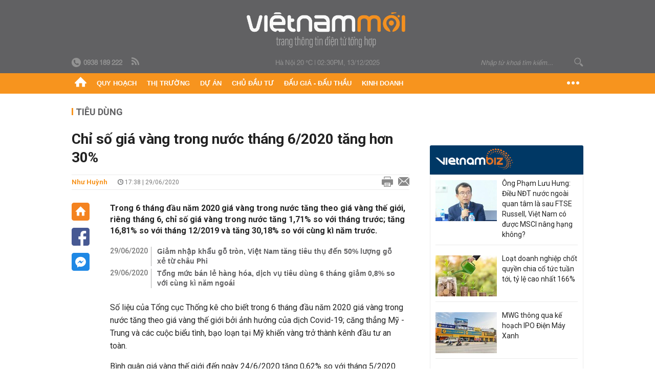

--- FILE ---
content_type: text/html; charset=utf-8
request_url: https://vietnammoi.vn/chi-so-gia-vang-trong-nuoc-thang-6-2020-tang-hon-30-202029614850346.htm
body_size: 32487
content:
<!DOCTYPE html>
<html lang="vi" dir="ltr">
<head>
    <title>Chỉ số giá vàng trong nước tháng 6/2020 tăng hơn 30%</title>
    <meta charset="utf-8" />
    <meta http-equiv="X-UA-Compatible" content="IE=100" />
    <meta name="viewport" content="width=device-width, initial-scale=1.0" />
    <meta http-equiv="Content-Language" content="vi" />
    <meta name="Language" content="vi" />
<meta name="keywords" content="Gi&#225; v&#224;ng h&#244;m nay, Gi&#225; v&#224;ng SJC, Gi&#225; v&#224;ng thế giới, gi&#225; v&#224;ng 9999, gi&#225; v&#224;ng nhẫn, gi&#225; v&#224;ng trong nước, gi&#225; v&#224;ng t&#226;y, gi&#225; v&#224;ng PNJ, Gi&#225; v&#224;ng kitco, gi&#225; v&#224;ng 18k, gi&#225; v&#224;ng 24k, gi&#225; v&#224;ng Quảng Ng&#227;i h&#244;m nay, Gi&#225; v&#224;ng L&#224;o Cai, gi&#225; v&#224;ng Lạng Sơn, gi&#225; v&#224;ng Tiền Giang, gi&#225; v&#224;ng Tuy&#234;n Quang h&#244;m nay, gi&#225; v&#224;ng Vĩnh Long, gi&#225; v&#224;ng Vĩnh Ph&#250;c h&#244;m nay, gi&#225; v&#224;ng Y&#234;n B&#225;i, Gi&#225; v&#224;ng Ninh B&#236;nh, Gi&#225; v&#224;ng Ninh Thuận, Gi&#225; v&#224;ng Ph&#250; Y&#234;n" id="metakeywords" /> 
	<meta name="news_keywords" content="Gi&#225; v&#224;ng h&#244;m nay, Gi&#225; v&#224;ng SJC, Gi&#225; v&#224;ng thế giới, gi&#225; v&#224;ng 9999, gi&#225; v&#224;ng nhẫn, gi&#225; v&#224;ng trong nước, gi&#225; v&#224;ng t&#226;y, gi&#225; v&#224;ng PNJ, Gi&#225; v&#224;ng kitco, gi&#225; v&#224;ng 18k, gi&#225; v&#224;ng 24k, gi&#225; v&#224;ng Quảng Ng&#227;i h&#244;m nay, Gi&#225; v&#224;ng L&#224;o Cai, gi&#225; v&#224;ng Lạng Sơn, gi&#225; v&#224;ng Tiền Giang, gi&#225; v&#224;ng Tuy&#234;n Quang h&#244;m nay, gi&#225; v&#224;ng Vĩnh Long, gi&#225; v&#224;ng Vĩnh Ph&#250;c h&#244;m nay, gi&#225; v&#224;ng Y&#234;n B&#225;i, Gi&#225; v&#224;ng Ninh B&#236;nh, Gi&#225; v&#224;ng Ninh Thuận, Gi&#225; v&#224;ng Ph&#250; Y&#234;n" id="newskeywords" /> 
	<meta name="description" content="Trong 6 th&#225;ng đầu năm 2020 gi&#225; v&#224;ng trong nước tăng theo gi&#225; v&#224;ng thế giới, ri&#234;ng th&#225;ng 6, chỉ số gi&#225; v&#224;ng trong nước tăng 1,71% so với th&#225;ng trước; tăng 16,81% so với th&#225;ng 12/2019 v&#224; tăng 30,18% so với c&#249;ng k&#236; năm trước." id="metaDes" /> 
	<meta name="Language" content="vi" /> 
	<meta name="distribution" content="Global" /> 
	<meta name="REVISIT-AFTER" content="1 DAYS" /> 
	<meta name="robots" content="index,follow" /> 
	<meta name="copyright" content="Copyright (c) by https://vietnammoi.vn/" /> 
	<meta name="RATING" content="GENERAL" /> 
	<meta name="GENERATOR" content="https://vietnammoi.vn/" /> 
	<meta name="author" content="Vietnammoi" /> 
	<meta property="og:type" content="Article" /> 
	<meta property="article:tag" content="Gi&#225; v&#224;ng h&#244;m nay, Gi&#225; v&#224;ng SJC, Gi&#225; v&#224;ng thế giới, gi&#225; v&#224;ng 9999, gi&#225; v&#224;ng nhẫn, gi&#225; v&#224;ng trong nước, gi&#225; v&#224;ng t&#226;y, gi&#225; v&#224;ng PNJ, Gi&#225; v&#224;ng kitco, gi&#225; v&#224;ng 18k, gi&#225; v&#224;ng 24k, gi&#225; v&#224;ng Quảng Ng&#227;i h&#244;m nay, Gi&#225; v&#224;ng L&#224;o Cai, gi&#225; v&#224;ng Lạng Sơn, gi&#225; v&#224;ng Tiền Giang, gi&#225; v&#224;ng Tuy&#234;n Quang h&#244;m nay, gi&#225; v&#224;ng Vĩnh Long, gi&#225; v&#224;ng Vĩnh Ph&#250;c h&#244;m nay, gi&#225; v&#224;ng Y&#234;n B&#225;i, Gi&#225; v&#224;ng Ninh B&#236;nh, Gi&#225; v&#224;ng Ninh Thuận, Gi&#225; v&#224;ng Ph&#250; Y&#234;n" /> 
	<meta property="og:title" content="Chỉ số gi&#225; v&#224;ng trong nước th&#225;ng 6/2020 tăng hơn 30%" /> 
	<meta property="og:description" content="Trong 6 th&#225;ng đầu năm 2020 gi&#225; v&#224;ng trong nước tăng theo gi&#225; v&#224;ng thế giới, ri&#234;ng th&#225;ng 6, chỉ số gi&#225; v&#224;ng trong nước tăng 1,71% so với th&#225;ng trước; tăng 16,81% so với th&#225;ng 12/2019 v&#224; tăng 30,18% so với c&#249;ng k&#236; năm trước." /> 
	<meta property="og:image" content="https://cdn.vietnammoi.vn/171464242508312576/2020/6/29/avatar1593427068199-1593427069392113043208.jpg?width=600" /> 
	<meta property="og:width" content="600" /> 
	<meta property="og:height" content="315" /> 
	<meta property="og:url" content="https://vietnammoi.vn/chi-so-gia-vang-trong-nuoc-thang-6-2020-tang-hon-30-202029614850346.htm" /> 
	<meta property="article:section" content="Ti&#234;u D&#249;ng" /> 
	<meta property="article:published_time" content="2020-06-29T17:38:00" /> 
	<meta property="article:modified_time" content="2020-06-29T17:38:00" /> 
	<meta name="pubdate" content="2020-06-29T17:38:00" /> 
	<meta name="lastmod" content="2020-06-29T17:38:00" /> 
	<meta property="og:site_name" content="VIET NAM MOI" /> 
	<meta property="article:author" content="Vietnammoi" /> 
	<link rel="canonical" href="https://vietnammoi.vn/chi-so-gia-vang-trong-nuoc-thang-6-2020-tang-hon-30-202029614850346.htm" /> 
	
    <meta http-equiv="REFRESH" content="1800" />
    <meta name="application-name" content="Việt Nam Mới" />
    <meta http-equiv="X-UA-Compatible" content="IE=edge" />
    <link rel="preconnect" href="https://fonts.googleapis.com" />
    <link rel="preconnect" href="https://fonts.gstatic.com" crossorigin />
    <link href="https://fonts.googleapis.com/css2?family=Roboto:ital,wght@0,100;0,300;0,400;0,500;0,700;0,900;1,100;1,300;1,400;1,500;1,900&display=swap" rel="stylesheet" />
    <link rel="dns-prefetch" href="https://cdn.vietnammoi.vn/">
    <link href="/images/2321_favicon-16x16.png" type="image/x-icon" rel="Shortcut Icon" />
    <link href="/images/2321_favicon-57x57.png" rel="apple-touch-icon" sizes="57x57" />
    <link href="/images/2321_favicon-60x60.png" rel="apple-touch-icon" sizes="60x60" />
    <link href="/images/2321_favicon-72x72.png" rel="apple-touch-icon" sizes="72x72" />
    <link href="/images/2321_favicon-76x76.png" rel="apple-touch-icon" sizes="76x76" />
    <link href="/images/2321_favicon-114x114.png" rel="apple-touch-icon" sizes="114x114" />
    <link href="/images/2321_favicon-120x120.png" rel="apple-touch-icon" sizes="120x120" />
    <link href="/images/2321_favicon-144x144.png" rel="apple-touch-icon" sizes="144x144" />
    <link href="/images/2321_favicon-152x152.png" rel="apple-touch-icon" sizes="152x152" />
    <link href="/images/2321_favicon-180x180.png" rel="apple-touch-icon" sizes="180x180" />
    <link href="/images/2321_favicon-32x32.png" sizes="32x32" rel="icon" type="image/png" />
    <link href="/images/2321_favicon-96x96.png" sizes="96x96" rel="icon" type="image/png" />
    <link href="/images/2321_favicon-192x192.png" sizes="192x192" rel="icon" type="image/png" />
    <link href="/plugins/scrollbar/jquery.scrollbar.min.css?v=EdJyu-Pq8KUQE7B34th3h7PtDS4Lq5oLgu5Y1ActGZQ" rel="stylesheet" />
    <link href="/plugins/pika/css/pikaday.min.css?v=gCHmR5sUjVS_q1K8OuZHfZWstano_GrBwd6e4jBGs3s" rel="stylesheet" />

    
        <link href="https://fonts.googleapis.com/css2?family=Inter:ital,opsz,wght@0,14..32,100..900;1,14..32,100..900&family=Newsreader:ital,opsz,wght@0,6..72,200..800;1,6..72,200..800&display=swap" rel="stylesheet" />
        <link href="/plugins/fancybox/jquery.fancybox.min.css?v=Vzbj7sDDS_woiFS3uNKo8eIuni59rjyNGtXfstRzStA" rel="stylesheet" />
        <link href="/plugins/jquery/ba/beforeafter.css" rel="stylesheet" />
    <link href="/css/dist/detail.min.css?v=rDIn97Qq3g-JQ3Mlu3avBSS2ts7GQvIU6txfUcmi4l8" rel="stylesheet" />


    <link href="/css/dist/master.min.css?v=uYiUewDh9mxHbSekiAE59Du_ww9YLzTPS4omOnRjzvg" rel="stylesheet" />

        <!-- Google tag (gtag.js) -->
        <script async src="https://www.googletagmanager.com/gtag/js?id=G-KZ6MS63J7C"></script>
        <script>
            window.dataLayer = window.dataLayer || [];
            function gtag() { dataLayer.push(arguments); }
            gtag('js', new Date());

            gtag('config', 'G-KZ6MS63J7C');
        </script>
                <script async src="https://static.amcdn.vn/tka/cdn.js" type="text/javascript"></script>
            <script>
                var arfAsync = arfAsync || [];
            </script>
            <script id="arf-core-js" onerror="window.arferrorload=true;" src="//media1.admicro.vn/cms/Arf.min.js" async></script>
            <script type="text/javascript">var _ADM_Channel = 'tieu-dung';</script>
        <script type="application/ld+json">
            {"@context":"https://schema.org","@type":"NewsArticle","headline":"Chỉ số giá vàng trong nước tháng 6/2020 tăng hơn 30%","description":"Trong 6 tháng đầu năm 2020 giá vàng trong nước tăng theo giá vàng thế giới, riêng tháng 6, chỉ số giá vàng trong nước tăng 1,71% so với tháng trước; tăng 16,81% so với tháng 12/2019 và tăng 30,18% so với cùng kì năm trước.","url":"https://vietnammoi.vn/chi-so-gia-vang-trong-nuoc-thang-6-2020-tang-hon-30-202029614850346.htm","mainEntityOfPage":{"@type":"WebPage","@id":"https://vietnammoi.vn/chi-so-gia-vang-trong-nuoc-thang-6-2020-tang-hon-30-202029614850346.htm"},"publisher":{"@type":"Organization","name":"Trang Việt Nam Mới","logo":{"@type":"ImageObject","url":"https://cdn.vietnammoi.vn/logos/logo-600.png"}},"image":["https://cdn.vietnammoi.vn/171464242508312576/2020/6/29/avatar1593427068199-1593427069392113043208.jpg?width=600"],"datePublished":"2020-06-29T17:38:00+07:00","dateModified":"2020-06-29T17:38:00+07:00","author":{"@type":"Person","name":" Như Huỳnh","url":"https://vietnammoi.vn"},"breadcrumb":{"@type":"BreadcrumbList","itemListElement":[{"@type":"ListItem","position":1,"item":{"@id":"https://vietnammoi.vn/tieu-dung.htm","name":"Tiêu dùng"}},{"@type":"ListItem","position":2,"item":{"@id":"https://vietnammoi.vn/chi-so-gia-vang-trong-nuoc-thang-6-2020-tang-hon-30-202029614850346.htm","name":"Chỉ số giá vàng trong nước tháng 6/2020 tăng hơn 30%"}}]}};
        </script>
        <!-- Pushtimize: new version -->
        <script src="https://sdk.moneyoyo.com/v1/webpush.js?pid=wqE8-lVEeSm0I6KH0aMLGQ" async></script>
</head>
<body class="">
    <input name="__RequestVerificationToken" type="hidden" value="CfDJ8BHNbdpHw75BpkQ1F1gt6bgxtzx-62SvG6tMxjSsC09tr3FaoX945mUfY-5sHaHNImbYSI4WxZFxlfWJKwfD9hgmcTYboEvBp-x9wUuv1HNCNByY12XskD1UoWRfjdfnSE4IqoNeigDJvl1j7y_eg0Y" />
    <div id="fb-root"></div>
    <script async defer crossorigin="anonymous" src="https://connect.facebook.net/vi_VN/sdk.js#xfbml=1&amp;version=v12.0&amp;appId=&amp;autoLogAppEvents=1"></script>

    <div id="admwrapper">
            
        <div id="header" class="hidden-print none-header-magazine">
            <div class="wrapper clearafter">
                <div id="logo"><a href="/" title="Việt Nam Mới"></a></div>
                <div class="links">
                    <div class="left">
                        <a href="tel:+84938189222"><i class="icon-tel-header"></i><b>0938 189 222</b></a>
                        <a href="/tin-gio-chot.rss" class="icon-rss-header" rel="nofollow" title="RSS feed" target="_blank"></a>
                    </div>

                    <!-- weather -->
                    <span id="_weather"></span> |
                    <span id="_dateTime" data-value=""></span>

                    <div id="search-form" class="right">
                        <input type="text" name="search" id="search" placeholder="Nhập từ khoá tìm kiếm..." autocomplete="off">
                        <span class="icon-search"></span>
                    </div>
                </div>
            </div>
        </div>

            
<div id="nav" class="none-nav-magazine">
    <div class="nav_icon"><span class="icon"></span></div>
    <div class="wrapper clearafter">
        <ul class="left" id="main-menu-zone">
            <li><a href="https://vietnammoi.vn/" title="Trang chủ"><span class="icon icon-home-nav"></span></a></li>
                    <li data-id="548" data-url="/ajax/chuyen-muc/548" class="parent" data-ajaxcontent-trigger="mouseenter" data-zoneurl="quy-hoach">
                        <a href="/quy-hoach.htm" title="Quy ho&#x1EA1;ch" data-zoneid="548">Quy hoạch</a>

                            <div class="popup">
                                <div class="wrapper clearafter smooth">
                                    <ul class="popup_links left">
                                            <li><a href="/quy-hoach/ha-tang.htm" title="H&#x1EA1; t&#x1EA7;ng">Hạ tầng</a></li>
                                            <li><a href="/quy-hoach/duong-se-mo.htm" title="&#x110;&#x1B0;&#x1EDD;ng s&#x1EBD; m&#x1EDF;">Đường sẽ mở</a></li>
                                            <li><a href="/quy-hoach/dat-co-quy-hoach.htm" title="&#x110;&#x1EA5;t c&amp;#243; quy ho&#x1EA1;ch">Đất có quy hoạch</a></li>
                                            <li><a href="/quy-hoach/quy-hoach-dep.htm" title="Quy ho&#x1EA1;ch &#x111;&#x1EB9;p">Quy hoạch đẹp</a></li>
                                            <li><a href="/quy-hoach/dieu-chinh-quy-hoach.htm" title="&#x110;i&#x1EC1;u ch&#x1EC9;nh quy ho&#x1EA1;ch">Điều chỉnh quy hoạch</a></li>
                                            <li><a href="/quy-hoach/ban-do-quy-hoach.htm" title="B&#x1EA3;n &#x111;&#x1ED3; quy ho&#x1EA1;ch">Bản đồ quy hoạch</a></li>
                                    </ul>

                                    <ul class="popup_news left" data-ajaxcontent="quy-hoach" data-id="548">
                                        <li class="left indicator"></li>
                                        <li class="left indicator"></li>
                                        <li class="left indicator"></li>
                                        <li class="left indicator"></li>
                                    </ul>
                                </div>
                            </div>
                    </li>
                    <li data-id="555" data-url="/ajax/chuyen-muc/555" class="parent" data-ajaxcontent-trigger="mouseenter" data-zoneurl="thi-truong">
                        <a href="/thi-truong.htm" title="Th&#x1ECB; tr&#x1B0;&#x1EDD;ng" data-zoneid="555">Thị trường</a>

                            <div class="popup">
                                <div class="wrapper clearafter smooth">
                                    <ul class="popup_links left">
                                            <li><a href="/thi-truong/chinh-sach.htm" title="Ch&amp;#237;nh s&amp;#225;ch">Chính sách</a></li>
                                            <li><a href="/thi-truong/gia-ca.htm" title="Gi&amp;#225; c&#x1EA3;">Giá cả</a></li>
                                            <li><a href="/thi-truong/du-bao.htm" title="D&#x1EF1; b&amp;#225;o">Dự báo</a></li>
                                            <li><a href="/thi-truong/vat-lieu-xay-dung.htm" title="V&#x1EAD;t li&#x1EC7;u x&amp;#226;y d&#x1EF1;ng">Vật liệu xây dựng</a></li>
                                    </ul>

                                    <ul class="popup_news left" data-ajaxcontent="thi-truong" data-id="555">
                                        <li class="left indicator"></li>
                                        <li class="left indicator"></li>
                                        <li class="left indicator"></li>
                                        <li class="left indicator"></li>
                                    </ul>
                                </div>
                            </div>
                    </li>
                    <li data-id="560" data-url="/ajax/chuyen-muc/560" class="parent" data-ajaxcontent-trigger="mouseenter" data-zoneurl="du-an">
                        <a href="/du-an.htm" title="D&#x1EF1; &amp;#225;n" data-zoneid="560">Dự án</a>

                            <div class="popup">
                                <div class="wrapper clearafter smooth">
                                    <ul class="popup_links left">
                                            <li><a href="/du-an/du-an-moi.htm" title="D&#x1EF1; &amp;#225;n m&#x1EDB;i">Dự án mới</a></li>
                                            <li><a href="/du-an/dang-mo-ban.htm" title="&#x110;ang m&#x1EDF; b&amp;#225;n">Đang mở bán</a></li>
                                            <li><a href="/du-an/khong-gian-song.htm" title="Kh&amp;#244;ng gian s&#x1ED1;ng">Không gian sống</a></li>
                                    </ul>

                                    <ul class="popup_news left" data-ajaxcontent="du-an" data-id="560">
                                        <li class="left indicator"></li>
                                        <li class="left indicator"></li>
                                        <li class="left indicator"></li>
                                        <li class="left indicator"></li>
                                    </ul>
                                </div>
                            </div>
                    </li>
                    <li data-id="563" data-url="/ajax/chuyen-muc/563" class="parent" data-ajaxcontent-trigger="mouseenter" data-zoneurl="chu-dau-tu">
                        <a href="/chu-dau-tu.htm" title="Ch&#x1EE7; &#x111;&#x1EA7;u t&#x1B0;" data-zoneid="563">Chủ đầu tư</a>

                            <div class="popup">
                                <div class="wrapper clearafter smooth">
                                    <ul class="popup_links left">
                                            <li><a href="/chu-dau-tu/lanh-dao.htm" title="L&amp;#227;nh &#x111;&#x1EA1;o">Lãnh đạo</a></li>
                                            <li><a href="/chu-dau-tu/tai-chinh.htm" title="T&amp;#224;i ch&amp;#237;nh">Tài chính</a></li>
                                            <li><a href="/chu-dau-tu/hoat-dong-kinh-doanh.htm" title="Ho&#x1EA1;t &#x111;&#x1ED9;ng kinh doanh">Hoạt động kinh doanh</a></li>
                                    </ul>

                                    <ul class="popup_news left" data-ajaxcontent="chu-dau-tu" data-id="563">
                                        <li class="left indicator"></li>
                                        <li class="left indicator"></li>
                                        <li class="left indicator"></li>
                                        <li class="left indicator"></li>
                                    </ul>
                                </div>
                            </div>
                    </li>
                    <li data-id="567" data-url="/ajax/chuyen-muc/567" class="parent" data-ajaxcontent-trigger="mouseenter" data-zoneurl="dau-gia-dau-thau">
                        <a href="/dau-gia-dau-thau.htm" title="&#x110;&#x1EA5;u gi&amp;#225; - &#x110;&#x1EA5;u th&#x1EA7;u" data-zoneid="567">Đấu giá - Đấu thầu</a>

                            <div class="popup">
                                <div class="wrapper clearafter smooth">
                                    <ul class="popup_links left">
                                            <li><a href="/dau-gia-dau-thau/ha-noi.htm" title="H&amp;#224; N&#x1ED9;i">Hà Nội</a></li>
                                            <li><a href="/dau-gia-dau-thau/tp-hcm.htm" title="TP HCM">TP HCM</a></li>
                                            <li><a href="/dau-gia-dau-thau/dia-phuong-khac.htm" title="&#x110;&#x1ECB;a ph&#x1B0;&#x1A1;ng kh&amp;#225;c">Địa phương khác</a></li>
                                    </ul>

                                    <ul class="popup_news left" data-ajaxcontent="dau-gia-dau-thau" data-id="567">
                                        <li class="left indicator"></li>
                                        <li class="left indicator"></li>
                                        <li class="left indicator"></li>
                                        <li class="left indicator"></li>
                                    </ul>
                                </div>
                            </div>
                    </li>
                    <li data-id="30" data-url="/ajax/chuyen-muc/30" class="parent" data-ajaxcontent-trigger="mouseenter" data-zoneurl="kinh-doanh">
                        <a href="/kinh-doanh.htm" title="Kinh doanh" data-zoneid="30">Kinh doanh</a>

                            <div class="popup">
                                <div class="wrapper clearafter smooth">
                                    <ul class="popup_links left">
                                            <li><a href="/kinh-doanh/tai-chinh-ngan-hang.htm" title="T&amp;#224;i ch&amp;#237;nh - Ng&amp;#226;n h&amp;#224;ng">Tài chính - Ngân hàng</a></li>
                                            <li><a href="/kinh-doanh/doanh-nghiep.htm" title="Doanh nghi&#x1EC7;p">Doanh nghiệp</a></li>
                                            <li><a href="/kinh-doanh/doanh-nhan.htm" title="Doanh nh&amp;#226;n">Doanh nhân</a></li>
                                            <li><a href="/kinh-doanh/tai-chinh-ca-nhan.htm" title="T&amp;#224;i ch&amp;#237;nh c&amp;#225; nh&amp;#226;n">Tài chính cá nhân</a></li>
                                    </ul>

                                    <ul class="popup_news left" data-ajaxcontent="kinh-doanh" data-id="30">
                                        <li class="left indicator"></li>
                                        <li class="left indicator"></li>
                                        <li class="left indicator"></li>
                                        <li class="left indicator"></li>
                                    </ul>
                                </div>
                            </div>
                    </li>
        </ul>
        <div class="right clickable" data-trigger="">
            <span class="icon icon-dot-nav" data-trigger-content=""></span>
            <div class="popup">
                <div class="wrapper clearafter">
                            <div class="col left">
                                <a data-id="548" href="/quy-hoach.htm" class="title" title="Quy hoạch">Quy hoạch</a>

                                    <ul>
                                            <li data-id="549">
                                                <a href="/quy-hoach/ha-tang.htm" title="H&#x1EA1; t&#x1EA7;ng">Hạ tầng</a>
                                            </li>
                                            <li data-id="550">
                                                <a href="/quy-hoach/duong-se-mo.htm" title="&#x110;&#x1B0;&#x1EDD;ng s&#x1EBD; m&#x1EDF;">Đường sẽ mở</a>
                                            </li>
                                            <li data-id="551">
                                                <a href="/quy-hoach/dat-co-quy-hoach.htm" title="&#x110;&#x1EA5;t c&amp;#243; quy ho&#x1EA1;ch">Đất có quy hoạch</a>
                                            </li>
                                            <li data-id="552">
                                                <a href="/quy-hoach/quy-hoach-dep.htm" title="Quy ho&#x1EA1;ch &#x111;&#x1EB9;p">Quy hoạch đẹp</a>
                                            </li>
                                            <li data-id="553">
                                                <a href="/quy-hoach/dieu-chinh-quy-hoach.htm" title="&#x110;i&#x1EC1;u ch&#x1EC9;nh quy ho&#x1EA1;ch">Điều chỉnh quy hoạch</a>
                                            </li>
                                            <li data-id="554">
                                                <a href="/quy-hoach/ban-do-quy-hoach.htm" title="B&#x1EA3;n &#x111;&#x1ED3; quy ho&#x1EA1;ch">Bản đồ quy hoạch</a>
                                            </li>
                                    </ul>
                            </div>
                            <div class="col left">
                                <a data-id="555" href="/thi-truong.htm" class="title" title="Thị trường">Thị trường</a>

                                    <ul>
                                            <li data-id="556">
                                                <a href="/thi-truong/chinh-sach.htm" title="Ch&amp;#237;nh s&amp;#225;ch">Chính sách</a>
                                            </li>
                                            <li data-id="557">
                                                <a href="/thi-truong/gia-ca.htm" title="Gi&amp;#225; c&#x1EA3;">Giá cả</a>
                                            </li>
                                            <li data-id="558">
                                                <a href="/thi-truong/du-bao.htm" title="D&#x1EF1; b&amp;#225;o">Dự báo</a>
                                            </li>
                                            <li data-id="559">
                                                <a href="/thi-truong/vat-lieu-xay-dung.htm" title="V&#x1EAD;t li&#x1EC7;u x&amp;#226;y d&#x1EF1;ng">Vật liệu xây dựng</a>
                                            </li>
                                    </ul>
                            </div>
                            <div class="col left">
                                <a data-id="560" href="/du-an.htm" class="title" title="Dự án">Dự án</a>

                                    <ul>
                                            <li data-id="571">
                                                <a href="/du-an/du-an-moi.htm" title="D&#x1EF1; &amp;#225;n m&#x1EDB;i">Dự án mới</a>
                                            </li>
                                            <li data-id="561">
                                                <a href="/du-an/dang-mo-ban.htm" title="&#x110;ang m&#x1EDF; b&amp;#225;n">Đang mở bán</a>
                                            </li>
                                            <li data-id="562">
                                                <a href="/du-an/khong-gian-song.htm" title="Kh&amp;#244;ng gian s&#x1ED1;ng">Không gian sống</a>
                                            </li>
                                    </ul>
                            </div>
                            <div class="col left">
                                <a data-id="563" href="/chu-dau-tu.htm" class="title" title="Chủ đầu tư">Chủ đầu tư</a>

                                    <ul>
                                            <li data-id="564">
                                                <a href="/chu-dau-tu/lanh-dao.htm" title="L&amp;#227;nh &#x111;&#x1EA1;o">Lãnh đạo</a>
                                            </li>
                                            <li data-id="565">
                                                <a href="/chu-dau-tu/tai-chinh.htm" title="T&amp;#224;i ch&amp;#237;nh">Tài chính</a>
                                            </li>
                                            <li data-id="566">
                                                <a href="/chu-dau-tu/hoat-dong-kinh-doanh.htm" title="Ho&#x1EA1;t &#x111;&#x1ED9;ng kinh doanh">Hoạt động kinh doanh</a>
                                            </li>
                                    </ul>
                            </div>
                            <div class="col left">
                                <a data-id="567" href="/dau-gia-dau-thau.htm" class="title" title="Đấu giá - Đấu thầu">Đấu giá - Đấu thầu</a>

                                    <ul>
                                            <li data-id="568">
                                                <a href="/dau-gia-dau-thau/ha-noi.htm" title="H&amp;#224; N&#x1ED9;i">Hà Nội</a>
                                            </li>
                                            <li data-id="569">
                                                <a href="/dau-gia-dau-thau/tp-hcm.htm" title="TP HCM">TP HCM</a>
                                            </li>
                                            <li data-id="570">
                                                <a href="/dau-gia-dau-thau/dia-phuong-khac.htm" title="&#x110;&#x1ECB;a ph&#x1B0;&#x1A1;ng kh&amp;#225;c">Địa phương khác</a>
                                            </li>
                                    </ul>
                            </div>
                            <div class="col left">
                                <a data-id="30" href="/kinh-doanh.htm" class="title" title="Kinh doanh">Kinh doanh</a>

                                    <ul>
                                            <li data-id="151">
                                                <a href="/kinh-doanh/tai-chinh-ngan-hang.htm" title="T&amp;#224;i ch&amp;#237;nh - Ng&amp;#226;n h&amp;#224;ng">Tài chính - Ngân hàng</a>
                                            </li>
                                            <li data-id="153">
                                                <a href="/kinh-doanh/doanh-nghiep.htm" title="Doanh nghi&#x1EC7;p">Doanh nghiệp</a>
                                            </li>
                                            <li data-id="516">
                                                <a href="/kinh-doanh/doanh-nhan.htm" title="Doanh nh&amp;#226;n">Doanh nhân</a>
                                            </li>
                                            <li data-id="517">
                                                <a href="/kinh-doanh/tai-chinh-ca-nhan.htm" title="T&amp;#224;i ch&amp;#237;nh c&amp;#225; nh&amp;#226;n">Tài chính cá nhân</a>
                                            </li>
                                    </ul>
                            </div>

                    <div class="newline">
                        <div class="newlink">
                            <a href="https://vietnammoi.vn/e-mag.htm" rel="nofollow" class="view-emag" title="eMagazine">
                                <img src="/images/2321_emag-light.png" alt="eMagazine" />
                            </a>
                            <a href="https://vietnammoi.vn/photostory.htm" rel="nofollow" class="view-photo" title="Photostory">
                                <img src="/images/2321_photostories-light.png" alt="Photostory" />
                            </a>
                            <a href="https://vietnammoi.vn/infographic.htm" rel="nofollow" class="view-info" title="Infographic">
                                <img src="/images/2321_infographic-light.png" alt="Infographic" />
                            </a>
                        </div>
                    </div>
                </div>
            </div>
        </div>
    </div>
</div>

        <!-- ads -->
            <div class="w1000">
                <div class="vnmoi-topbanner">
                            <div>
        <zone id="jscyjn9r"></zone>
        <script>
            arfAsync.push("jscyjn9r");
        </script>
    </div>

                </div>
            </div> 

        
                <input type="hidden" value="154" id="hdZoneParentId" />
                                
    <div class="wrapper text-center">
        <div class="margin-20-top"></div>
        <!-- ads -->
    </div>
    <div class="wrapper clearafter margin-25-top">
        <input type="hidden" name="hidLastModifiedDate" id="hidLastModifiedDate" />

        <div class="wrapper clearafter highlight margin-20-top margin-25-bottom detailheading">
            
            <div class="margin-25-bottom" id="title-category">
                <div>
                        <a href="/tieu-dung.htm" title="Tiêu dùng">Tiêu dùng</a>
                </div>

            </div>

        </div>
    </div>
    <div class="wrapper">
        <!-- ads -->
    </div>
    <div class="wrapper clearafter margin-25-top" id="__main_wrapper_content">
        <div class="col685 left">

            <div class="col660">
                <h1 id="title-article" class="margin-15-bottom title-article" data-role="title">
                    Chỉ số giá vàng trong nước tháng 6/2020 tăng hơn 30%
                </h1>

                <!-- article info top -->
                <div class="article-info clearafter margin-25-bottom">
                    
<a href="javascript:;" class="info_author left" data-role="author" title=" Nh&#x1B0; Hu&#x1EF3;nh"> Nh&#x1B0; Hu&#x1EF3;nh</a>
<span class="time flex-1">
    <i class="icon icon-time"></i><span data-role="publishdate"> 17:38 | 29/06/2020</span>
</span>
<a class="clickable" title="In bài viết" data-action-print target="_blank" href="https://vietnammoi.vn/chi-so-gia-vang-trong-nuoc-thang-6-2020-tang-hon-30-202029614850346-print.htm"><i class="icon icon-print"></i></a>
<a title="Email bài viết" href="mailto:?subject=Ch&#x1EC9; s&#x1ED1; gi&#xE1; v&#xE0;ng trong n&#x1B0;&#x1EDB;c th&#xE1;ng 6/2020 t&#x103;ng h&#x1A1;n 30% - Vi&#x1EC7;tNamM&#x1EDB;i&amp;body=https://vietnammoi.vn/chi-so-gia-vang-trong-nuoc-thang-6-2020-tang-hon-30-202029614850346.htm" rel="nofollow"><i class="icon icon-mail"></i></a>

                </div>

                <div id="sticky-box" class="col35 left social-buttons" data-article-follow>
                    
<a href="/" class="icon icon-home" title="Trang chủ"></a>
<a onclick="VNMoi.fn.shareFbClick('https://vietnammoi.vn/chi-so-gia-vang-trong-nuoc-thang-6-2020-tang-hon-30-202029614850346.htm')" href="javascript:;" data-target="_blank" class="icon icon-fb clickable" title="Chia sẻ trên Facebook"></a>
<a onclick="VNMoi.fn.shareFbMsgClick('http://www.facebook.com/dialog/send?app_id=&amp;link=https://vietnammoi.vn/chi-so-gia-vang-trong-nuoc-thang-6-2020-tang-hon-30-202029614850346.htm&amp;redirect_uri=https://vietnammoi.vn/chi-so-gia-vang-trong-nuoc-thang-6-2020-tang-hon-30-202029614850346.htm')" href="javascript:;" class="icon icon-fbmsg clickable" title="Chia sẻ qua Facebook Messenger"></a>

                </div>

                <div class="col585 right" data-article-target>
                    <div class="sapo margin-20-bottom" data-role="sapo">
                        Trong 6 tháng đầu năm 2020 giá vàng trong nước tăng theo giá vàng thế giới, riêng tháng 6, chỉ số giá vàng trong nước tăng 1,71% so với tháng trước; tăng 16,81% so với tháng 12/2019 và tăng 30,18% so với cùng kì năm trước.
                    </div>

                    

                        <!-- relations -->
                        <ul class="related-news margin-25-bottom detailpopup">
                                        <li data-ids="2020296165553453,2020296151616174">
                    <span class="time">29/06/2020</span>
                <a href="https://vietnammoi.vn/giam-nhap-khau-go-tron-viet-nam-tang-tieu-thu-den-50-luong-go-xe-tu-chau-phi-2020296165553453.htm" data-popup-url="https://vietnammoi.vn/giam-nhap-khau-go-tron-viet-nam-tang-tieu-thu-den-50-luong-go-xe-tu-chau-phi-2020296165553453.htm" title="Gi&#x1EA3;m nh&#x1EAD;p kh&#x1EA9;u g&#x1ED7; tr&#xF2;n, Vi&#x1EC7;t Nam t&#x103;ng ti&#xEA;u th&#x1EE5; &#x111;&#x1EBF;n 50% l&#x1B0;&#x1EE3;ng g&#x1ED7; x&#x1EBB; t&#x1EEB; ch&#xE2;u Phi" class="show-popup visit-popup">
                    Giảm nhập khẩu gỗ tròn, Việt Nam tăng tiêu thụ đến 50% lượng gỗ xẻ từ châu Phi
                </a>
            </li>
            <li data-ids="2020296165553453,2020296151616174">
                    <span class="time">29/06/2020</span>
                <a href="https://vietnammoi.vn/tong-muc-ban-le-hang-hoa-dich-vu-tieu-dung-6-thang-giam-08-so-voi-cung-ki-nam-ngoai-2020296151616174.htm" data-popup-url="https://vietnammoi.vn/tong-muc-ban-le-hang-hoa-dich-vu-tieu-dung-6-thang-giam-08-so-voi-cung-ki-nam-ngoai-2020296151616174.htm" title="T&#x1ED5;ng m&#x1EE9;c b&#xE1;n l&#x1EBB; h&#xE0;ng h&#xF3;a, d&#x1ECB;ch v&#x1EE5; ti&#xEA;u d&#xF9;ng 6 th&#xE1;ng gi&#x1EA3;m 0,8% so v&#x1EDB;i c&#xF9;ng k&#xEC; n&#x103;m ngo&#xE1;i" class="show-popup visit-popup">
                    Tổng mức bán lẻ hàng hóa, dịch vụ tiêu dùng 6 tháng giảm 0,8% so với cùng kì năm ngoái
                </a>
            </li>

                        </ul>

                    <!-- article body -->
                    <div class="entry-body" data-role="content">
                        <p>Số liệu của Tổng cục Thống kê cho biết trong 6 tháng đầu năm 2020&nbsp;giá vàng trong nước&nbsp;tăng theo giá vàng thế giới bởi ảnh hưởng của dịch Covid-19; căng thẳng Mỹ - Trung và các cuộc biểu tình, bạo loạn tại Mỹ khiến vàng trở thành kênh đầu tư an toàn.</p><p>Bình quân giá vàng thế giới đến ngày 24/6/2020 tăng 0,62% so với tháng 5/2020. Trong nước, chỉ số giá vàng tháng 6/2020 tăng 1,71% so với tháng trước; tăng 16,81% so với tháng 12/2019 và tăng 30,18% so với cùng kì năm trước.</p><figure class="VCSortableInPreviewMode" type="Photo" style=""><div><img src="https://cdn.vietnammoi.vn/171464242508312576/2020/6/29/a7e6c596b7644a3a1375-1593414277474104243445-1593427068690-15934270694321806479307.jpg" id="img_201956908840759296" w="1280" h="960" alt="Chỉ số giá vàng trong nước tháng 6/2020 tăng hơn 30%  - Ảnh 1." title="Chỉ số giá vàng trong nước tháng 6/2020 tăng hơn 30%  - Ảnh 1." rel="lightbox" photoid="201956908840759296" type="photo" style="max-width:100%;" data-original="https://cdn.vietnammoi.vn/171464242508312576/2020/6/29/a7e6c596b7644a3a1375-1593414277474104243445-1593427068690-15934270694321806479307.jpg" width="" height="" class=""></div><figcaption class="PhotoCMS_Caption"><p data-placeholder="[Nhập chú thích ảnh]" class="">Trong 6 tháng đầu năm 2020, giá vàng trong nước tăng liên tục theo thị trường thế giới. Ảnh: Như Huỳnh.<br></p></figcaption></figure><p>Đáng chú ý, ghi nhận trong 6 tháng qua, giá vàng thế giới đạt mức cao nhất là 1.759,8 USD/ounce ngày 18/5 và đạt mức thấp nhất là 1.478,6 USD/ounce ngày 17/3.</p><p>Trong khi đó, giá vàng miếng&nbsp;SJC&nbsp;đạt mức cao nhất ngày 18/5 là 49,2 triệu đồng/lượng và thấp nhất là 42,7 triệu đồng/lượng vào ngày 2/1. Chênh lệch giữa vàng SJC trong nước và giá vàng thế giới có thời điểm đạt 4,4 triệu đồng/lượng.</p><p>Cụ thể,&nbsp;giá vàng thế giới&nbsp;ngày 8/6 mua vào - bán ra niêm yết ở mức 1.695,3 USD/ounce, tăng 11,2% so với giá bán cuối năm 2019. Trong khi đó giá vàng trong nước cùng ngày niêm yết giá mua – bán ở mức 48,33 – 48,7 triệu đồng/lượng, tăng 13,92% so với giá bán cuối năm 2019.</p><p>Còn với đồng USD, trong 6 tháng đầu năm nay, đồng USD trên thị trường thế giới giảm trước hàng loạt thông tin kinh tế quan trọng của nước Mỹ được công bố không mấy khả quan.<br></p><p>Trong nước, lượng dự trữ ngoại tệ của Ngân hàng Nhà nước Việt Nam dồi dào đáp ứng nhu cầu về ngoại tệ của các doanh nghiệp nhập khẩu. Chỉ số giá USD tháng 6/2020 giảm 0,58% so với tháng trước; tăng 0,47% so với tháng 12/2019 và giảm 0,59% so với cùng kì năm 2019.</p>

                        
                    </div>

                        <!-- relation specials -->
                        <div class="clear"></div>
                        <div class="footer-related">
                            
    <ul>
                    <li class="first">
                        <div class="title">
                            <span class="beforetitle">&gt;&gt;</span>
                            <a href="https://vietnammoi.vn/vai-thieu-bac-giang-tieu-thu-thuan-loi-tai-noi-dia-va-xuat-khau-gia-tu-2000-48000-dong-kg-20202961614579.htm" title="V&#x1EA3;i thi&#x1EC1;u B&#x1EAF;c Giang ti&#xEA;u th&#x1EE5; thu&#x1EAD;n l&#x1EE3;i t&#x1EA1;i n&#x1ED9;i &#x111;&#x1ECB;a v&#xE0; xu&#x1EA5;t kh&#x1EA9;u, gi&#xE1; t&#x1EEB; 22.000 - 48.000 &#x111;&#x1ED3;ng/kg">Vải thiều Bắc Giang tiêu thụ thuận lợi tại nội địa và xuất khẩu, giá từ 22.000 - 48.000 đồng/kg</a>
                        </div>
                        <a href="https://vietnammoi.vn/vai-thieu-bac-giang-tieu-thu-thuan-loi-tai-noi-dia-va-xuat-khau-gia-tu-2000-48000-dong-kg-20202961614579.htm" title="V&#x1EA3;i thi&#x1EC1;u B&#x1EAF;c Giang ti&#xEA;u th&#x1EE5; thu&#x1EAD;n l&#x1EE3;i t&#x1EA1;i n&#x1ED9;i &#x111;&#x1ECB;a v&#xE0; xu&#x1EA5;t kh&#x1EA9;u, gi&#xE1; t&#x1EEB; 22.000 - 48.000 &#x111;&#x1ED3;ng/kg" class="img">
                            <img src="https://cdn.vietnammoi.vn/171464242508312576/2020/6/29/avatar1593422526065-159342252672813973844.jpg?width=210" width="210" alt="V&#x1EA3;i thi&#x1EC1;u B&#x1EAF;c Giang ti&#xEA;u th&#x1EE5; thu&#x1EAD;n l&#x1EE3;i t&#x1EA1;i n&#x1ED9;i &#x111;&#x1ECB;a v&#xE0; xu&#x1EA5;t kh&#x1EA9;u, gi&#xE1; t&#x1EEB; 22.000 - 48.000 &#x111;&#x1ED3;ng/kg" title="V&#x1EA3;i thi&#x1EC1;u B&#x1EAF;c Giang ti&#xEA;u th&#x1EE5; thu&#x1EAD;n l&#x1EE3;i t&#x1EA1;i n&#x1ED9;i &#x111;&#x1ECB;a v&#xE0; xu&#x1EA5;t kh&#x1EA9;u, gi&#xE1; t&#x1EEB; 22.000 - 48.000 &#x111;&#x1ED3;ng/kg" class="w210" />
                        </a>
                    </li>
    </ul>

                        </div>
                </div>

                <div class="clear"></div>
                <div class="author">
                    

    <div class="link-source-wrapper clearfix">
        <div class="link-source-name">
            Theo <span class="link-source-text-name" data-role="source">Doanh Nghi&#x1EC7;p &amp; Kinh Doanh</span>
            <svg width="10" height="10" viewBox="0 0 10 10" fill="none" xmlns="http://www.w3.org/2000/svg">
                <path fill-rule="evenodd" clip-rule="evenodd" d="M2.5 2.08333C2.38949 2.08333 2.28351 2.12723 2.20537 2.20537C2.12723 2.28351 2.08333 2.38949 2.08333 2.5V8.33333C2.08333 8.44384 2.12723 8.54982 2.20537 8.62796C2.28351 8.7061 2.38949 8.75 2.5 8.75H7.5C7.61051 8.75 7.71649 8.7061 7.79463 8.62796C7.87277 8.54982 7.91667 8.44384 7.91667 8.33333V2.5C7.91667 2.38949 7.87277 2.28351 7.79463 2.20537C7.71649 2.12723 7.61051 2.08333 7.5 2.08333H6.66667C6.43655 2.08333 6.25 1.89679 6.25 1.66667C6.25 1.43655 6.43655 1.25 6.66667 1.25H7.5C7.83152 1.25 8.14946 1.3817 8.38388 1.61612C8.6183 1.85054 8.75 2.16848 8.75 2.5V8.33333C8.75 8.66485 8.6183 8.9828 8.38388 9.21722C8.14946 9.45164 7.83152 9.58333 7.5 9.58333H2.5C2.16848 9.58333 1.85054 9.45164 1.61612 9.21722C1.3817 8.9828 1.25 8.66485 1.25 8.33333V2.5C1.25 2.16848 1.3817 1.85054 1.61612 1.61612C1.85054 1.3817 2.16848 1.25 2.5 1.25H3.33333C3.56345 1.25 3.75 1.43655 3.75 1.66667C3.75 1.89679 3.56345 2.08333 3.33333 2.08333H2.5Z" fill="black"></path>
                <path fill-rule="evenodd" clip-rule="evenodd" d="M2.91666 1.25C2.91666 0.789762 3.28976 0.416667 3.75 0.416667H6.25C6.71023 0.416667 7.08333 0.789762 7.08333 1.25V2.08333C7.08333 2.54357 6.71023 2.91667 6.25 2.91667H3.75C3.28976 2.91667 2.91666 2.54357 2.91666 2.08333V1.25ZM6.25 1.25H3.75V2.08333H6.25V1.25Z" fill="black"></path>
            </svg>
            <input type="text" value="https://doanhnghiepkinhdoanh.doanhnhanvn.vn/chi-so-gia-vang-trong-nuoc-thang-62020-tang-hon-30-43202029614850346.htm" id="hdSourceLink" class="hdSourceLink" />
            <span id="btnCopy" class="copylink">Copy link</span>
        </div>
        <div class="link-source-detail">
            <span class="link-source-detail-title">Link bài gốc</span>
            <p class="link-source-full" data-role="source">https://doanhnghiepkinhdoanh.doanhnhanvn.vn/chi-so-gia-vang-trong-nuoc-thang-62020-tang-hon-30-43202029614850346.htm</p>
            <div class="arrow-down"></div>
        </div>
    </div>

                </div>

                <!-- article info bottom -->
                <div class="article-info clearafter margin-25-bottom">
                    
    <a href="/tieu-dung.htm" class="info_category left" data-role="cate-name" title="Tiêu dùng">
        Tiêu dùng
    </a>
    <div class="flex-1">
        <div class="fb-like" data-href="https://vietnammoi.vn/chi-so-gia-vang-trong-nuoc-thang-6-2020-tang-hon-30-202029614850346.htm" data-layout="button_count" data-action="like" data-size="small" data-show-faces="true" data-share="true"></div>
    </div>
    <span class="clickable" title="In bài viết" data-action-print><i class="icon icon-print"></i></span>
    <a title="Email bài viết" href="mailto:?subject=Ch&#x1EC9; s&#x1ED1; gi&#xE1; v&#xE0;ng trong n&#x1B0;&#x1EDB;c th&#xE1;ng 6/2020 t&#x103;ng h&#x1A1;n 30% - Vi&#x1EC7;tNamM&#x1EDB;i&amp;body=https://vietnammoi.vn/chi-so-gia-vang-trong-nuoc-thang-6-2020-tang-hon-30-202029614850346.htm" rel="nofollow">
        <i class="icon icon-mail"></i>
    </a>

                </div>
            </div>

                <div class="tags margin-25-bottom">
                    
        <div class="title"><span class="icon icon-tag"></span> Tag:</div>
        <ul>
                <li>
                    <a href="/gia-vang-hom-nay.html" title="Gi&amp;#225; v&amp;#224;ng h&amp;#244;m nay">Gi&#xE1; v&#xE0;ng h&#xF4;m nay</a>
                </li>
                <li>
                    <a href="/gia-vang-sjc.html" title="Gi&amp;#225; v&amp;#224;ng SJC">Gi&#xE1; v&#xE0;ng SJC</a>
                </li>
                <li>
                    <a href="/gia-vang-the-gioi.html" title="Gi&amp;#225; v&amp;#224;ng th&#x1EBF; gi&#x1EDB;i">Gi&#xE1; v&#xE0;ng th&#x1EBF; gi&#x1EDB;i</a>
                </li>
                <li>
                    <a href="/gia-vang-9999.html" title="gi&amp;#225; v&amp;#224;ng 9999">gi&#xE1; v&#xE0;ng 9999</a>
                </li>
                <li>
                    <a href="/gia-vang-nhan.html" title="gi&amp;#225; v&amp;#224;ng nh&#x1EAB;n">gi&#xE1; v&#xE0;ng nh&#x1EAB;n</a>
                </li>
                <li>
                    <a href="/gia-vang-trong-nuoc.html" title="gi&amp;#225; v&amp;#224;ng trong n&#x1B0;&#x1EDB;c">gi&#xE1; v&#xE0;ng trong n&#x1B0;&#x1EDB;c</a>
                </li>
                <li>
                    <a href="/gia-vang-tay.html" title="gi&amp;#225; v&amp;#224;ng t&amp;#226;y">gi&#xE1; v&#xE0;ng t&#xE2;y</a>
                </li>
                <li>
                    <a href="/gia-vang-pnj.html" title="gi&amp;#225; v&amp;#224;ng PNJ">gi&#xE1; v&#xE0;ng PNJ</a>
                </li>
                <li>
                    <a href="/gia-vang-kitco.html" title="Gi&amp;#225; v&amp;#224;ng kitco">Gi&#xE1; v&#xE0;ng kitco</a>
                </li>
                <li>
                    <a href="/gia-vang-18k.html" title="gi&amp;#225; v&amp;#224;ng 18k">gi&#xE1; v&#xE0;ng 18k</a>
                </li>
                <li>
                    <a href="/gia-vang-24k.html" title="gi&amp;#225; v&amp;#224;ng 24k">gi&#xE1; v&#xE0;ng 24k</a>
                </li>
                <li>
                    <a href="/gia-vang-quang-ngai-hom-nay.html" title="gi&amp;#225; v&amp;#224;ng Qu&#x1EA3;ng Ng&amp;#227;i h&amp;#244;m nay">gi&#xE1; v&#xE0;ng Qu&#x1EA3;ng Ng&#xE3;i h&#xF4;m nay</a>
                </li>
                <li>
                    <a href="/gia-vang-lao-cai.html" title="Gi&amp;#225; v&amp;#224;ng L&amp;#224;o Cai">Gi&#xE1; v&#xE0;ng L&#xE0;o Cai</a>
                </li>
                <li>
                    <a href="/gia-vang-lang-son.html" title="gi&amp;#225; v&amp;#224;ng L&#x1EA1;ng S&#x1A1;n">gi&#xE1; v&#xE0;ng L&#x1EA1;ng S&#x1A1;n</a>
                </li>
                <li>
                    <a href="/gia-vang-tien-giang.html" title="gi&amp;#225; v&amp;#224;ng Ti&#x1EC1;n Giang">gi&#xE1; v&#xE0;ng Ti&#x1EC1;n Giang</a>
                </li>
                <li>
                    <a href="/gia-vang-tuyen-quang-hom-nay.html" title="gi&amp;#225; v&amp;#224;ng Tuy&amp;#234;n Quang h&amp;#244;m nay">gi&#xE1; v&#xE0;ng Tuy&#xEA;n Quang h&#xF4;m nay</a>
                </li>
                <li>
                    <a href="/gia-vang-vinh-long.html" title="gi&amp;#225; v&amp;#224;ng V&#x129;nh Long">gi&#xE1; v&#xE0;ng V&#x129;nh Long</a>
                </li>
                <li>
                    <a href="/gia-vang-vinh-phuc-hom-nay.html" title="gi&amp;#225; v&amp;#224;ng V&#x129;nh Ph&amp;#250;c h&amp;#244;m nay">gi&#xE1; v&#xE0;ng V&#x129;nh Ph&#xFA;c h&#xF4;m nay</a>
                </li>
                <li>
                    <a href="/gia-vang-yen-bai.html" title="gi&amp;#225; v&amp;#224;ng Y&amp;#234;n B&amp;#225;i">gi&#xE1; v&#xE0;ng Y&#xEA;n B&#xE1;i</a>
                </li>
                <li>
                    <a href="/gia-vang-ninh-binh.html" title="Gi&amp;#225; v&amp;#224;ng Ninh B&amp;#236;nh">Gi&#xE1; v&#xE0;ng Ninh B&#xEC;nh</a>
                </li>
                <li>
                    <a href="/gia-vang-ninh-thuan.html" title="Gi&amp;#225; v&amp;#224;ng Ninh Thu&#x1EAD;n">Gi&#xE1; v&#xE0;ng Ninh Thu&#x1EAD;n</a>
                </li>
                <li>
                    <a href="/gia-vang-phu-yen.html" title="Gi&amp;#225; v&amp;#224;ng Ph&amp;#250; Y&amp;#234;n">Gi&#xE1; v&#xE0;ng Ph&#xFA; Y&#xEA;n</a>
                </li>
        </ul>

                </div>


    <div class="margin-15-bottom">
        <zone id="jsd1rrp9"></zone>
        <script>
            arfAsync.push("jsd1rrp9");
        </script>
    </div>

                <div id="box-same-topic" data-limit="8">
                    <!-- 09 articles same topic -->
                    <div class="separator margin-15-bottom"></div>
                    <div class="hottopic-title margin-20-bottom">Cùng chủ đề</div>
                    <div class="clear"></div>
                    <div id="slideshow-20251213213055631" class="hottopic clearafter" data-slideshow>
                        
        <div class="hottopic_first left">
            <a href="/chu-de/gia-vang-hom-nay-185.htm" title="GI&#xC1; V&#xC0;NG H&#xD4;M NAY" class="img">
                <img src="https://cdn.vietnammoi.vn/171464242508312576/2020/8/3/gia-vang-hom-nay-15964303824161126106124.jpg?width=300" alt="GI&#xC1; V&#xC0;NG H&#xD4;M NAY" class="img" />
                <span class="title">GI&#xC1; V&#xC0;NG H&#xD4;M NAY</span>
            </a>
        </div>
        <div class="hottopic_list right">
                <div data-slideshow-slides="" data-slideshow-scrollable="true">
                    <ul>
                            <li data-slideshow-item>
                                <a href="https://vietnammoi.vn/bang-gia-vang-hom-nay-1312-vang-sjc-vuot-156-trieu-nhan-tron-va-nu-trang-tiep-da-tang-manh-2025121314949856.htm" title="B&#x1EA3;ng gi&#xE1; v&#xE0;ng h&#xF4;m nay 13/12: V&#xE0;ng SJC v&#x1B0;&#x1EE3;t 156 tri&#x1EC7;u, nh&#x1EAB;n tr&#x1A1;n v&#xE0; n&#x1EEF; trang ti&#x1EBF;p &#x111;&#xE0; t&#x103;ng m&#x1EA1;nh" class="img left">
                                    <img src="https://cdn.vietnammoi.vn/1881912202208777/images/2025/12/13/so-sanh-vnm-20251213140700706-avatar-15x10-20251213140949351.jpg?width=120" data-src="https://cdn.vietnammoi.vn/1881912202208777/images/2025/12/13/so-sanh-vnm-20251213140700706-avatar-15x10-20251213140949351.jpg?width=120" alt="B&#x1EA3;ng gi&#xE1; v&#xE0;ng h&#xF4;m nay 13/12: V&#xE0;ng SJC v&#x1B0;&#x1EE3;t 156 tri&#x1EC7;u, nh&#x1EAB;n tr&#x1A1;n v&#xE0; n&#x1EEF; trang ti&#x1EBF;p &#x111;&#xE0; t&#x103;ng m&#x1EA1;nh" class="img" />
                                </a>
                                <a href="https://vietnammoi.vn/bang-gia-vang-hom-nay-1312-vang-sjc-vuot-156-trieu-nhan-tron-va-nu-trang-tiep-da-tang-manh-2025121314949856.htm" title="B&#x1EA3;ng gi&#xE1; v&#xE0;ng h&#xF4;m nay 13/12: V&#xE0;ng SJC v&#x1B0;&#x1EE3;t 156 tri&#x1EC7;u, nh&#x1EAB;n tr&#x1A1;n v&#xE0; n&#x1EEF; trang ti&#x1EBF;p &#x111;&#xE0; t&#x103;ng m&#x1EA1;nh" data-trimline="3" class="title right">Bảng giá vàng hôm nay 13/12: Vàng SJC vượt 156 triệu, nhẫn trơn và nữ trang tiếp đà tăng mạnh</a>
                                <p class="info right">
                                    <a href="/kinh-doanh.htm" title="Kinh doanh" class="info_category">Kinh doanh</a>
                                    <span class="time"><i class="icon icon-time"></i> <span class="need-get-timeago" title="2025-12-13T14:10:00">14:10 | 13/12/2025</span></span>
                                </p>
                            </li>
                            <li data-slideshow-item>
                                <a href="https://vietnammoi.vn/bang-gia-vang-hom-nay-1212-vang-sjc-ap-sat-156-trieu-vang-nhan-va-nu-trang-tang-toi-11-trieu-dong-20251212144648599.htm" title="B&#x1EA3;ng gi&#xE1; v&#xE0;ng h&#xF4;m nay 12/12: V&#xE0;ng SJC &#xE1;p s&#xE1;t 156 tri&#x1EC7;u, v&#xE0;ng nh&#x1EAB;n v&#xE0; n&#x1EEF; trang t&#x103;ng t&#x1EDB;i 1,1 tri&#x1EC7;u &#x111;&#x1ED3;ng" class="img left">
                                    <img src="https://cdn.vietnammoi.vn/1881912202208777/images/2025/12/12/so-sanh-vnm-20251212144413175-avatar-15x10-2025121214464816.jpg?width=120" data-src="https://cdn.vietnammoi.vn/1881912202208777/images/2025/12/12/so-sanh-vnm-20251212144413175-avatar-15x10-2025121214464816.jpg?width=120" alt="B&#x1EA3;ng gi&#xE1; v&#xE0;ng h&#xF4;m nay 12/12: V&#xE0;ng SJC &#xE1;p s&#xE1;t 156 tri&#x1EC7;u, v&#xE0;ng nh&#x1EAB;n v&#xE0; n&#x1EEF; trang t&#x103;ng t&#x1EDB;i 1,1 tri&#x1EC7;u &#x111;&#x1ED3;ng" class="img" />
                                </a>
                                <a href="https://vietnammoi.vn/bang-gia-vang-hom-nay-1212-vang-sjc-ap-sat-156-trieu-vang-nhan-va-nu-trang-tang-toi-11-trieu-dong-20251212144648599.htm" title="B&#x1EA3;ng gi&#xE1; v&#xE0;ng h&#xF4;m nay 12/12: V&#xE0;ng SJC &#xE1;p s&#xE1;t 156 tri&#x1EC7;u, v&#xE0;ng nh&#x1EAB;n v&#xE0; n&#x1EEF; trang t&#x103;ng t&#x1EDB;i 1,1 tri&#x1EC7;u &#x111;&#x1ED3;ng" data-trimline="3" class="title right">Bảng giá vàng hôm nay 12/12: Vàng SJC áp sát 156 triệu, vàng nhẫn và nữ trang tăng tới 1,1 triệu đồng</a>
                                <p class="info right">
                                    <a href="/kinh-doanh.htm" title="Kinh doanh" class="info_category">Kinh doanh</a>
                                    <span class="time"><i class="icon icon-time"></i> <span class="need-get-timeago" title="2025-12-12T14:46:00">14:46 | 12/12/2025</span></span>
                                </p>
                            </li>
                            <li data-slideshow-item>
                                <a href="https://vietnammoi.vn/gia-vang-hom-nay-1212-vang-sjc-va-vang-nhan-dong-loat-tang-manh-2025121281340391.htm" title="Gi&#xE1; v&#xE0;ng h&#xF4;m nay 12/12: V&#xE0;ng SJC v&#xE0; v&#xE0;ng nh&#x1EAB;n &#x111;&#x1ED3;ng lo&#x1EA1;t t&#x103;ng m&#x1EA1;nh" class="img left">
                                    <img src="https://cdn.vietnammoi.vn/1881912202208777/images/2025/12/12/gia-vang-vnm-20251212081210363-avatar-15x10-20251212081339765.jpg?width=120" data-src="https://cdn.vietnammoi.vn/1881912202208777/images/2025/12/12/gia-vang-vnm-20251212081210363-avatar-15x10-20251212081339765.jpg?width=120" alt="Gi&#xE1; v&#xE0;ng h&#xF4;m nay 12/12: V&#xE0;ng SJC v&#xE0; v&#xE0;ng nh&#x1EAB;n &#x111;&#x1ED3;ng lo&#x1EA1;t t&#x103;ng m&#x1EA1;nh" class="img" />
                                </a>
                                <a href="https://vietnammoi.vn/gia-vang-hom-nay-1212-vang-sjc-va-vang-nhan-dong-loat-tang-manh-2025121281340391.htm" title="Gi&#xE1; v&#xE0;ng h&#xF4;m nay 12/12: V&#xE0;ng SJC v&#xE0; v&#xE0;ng nh&#x1EAB;n &#x111;&#x1ED3;ng lo&#x1EA1;t t&#x103;ng m&#x1EA1;nh" data-trimline="3" class="title right">Giá vàng hôm nay 12/12: Vàng SJC và vàng nhẫn đồng loạt tăng mạnh</a>
                                <p class="info right">
                                    <a href="/kinh-doanh.htm" title="Kinh doanh" class="info_category">Kinh doanh</a>
                                    <span class="time"><i class="icon icon-time"></i> <span class="need-get-timeago" title="2025-12-12T08:13:00">08:13 | 12/12/2025</span></span>
                                </p>
                            </li>
                            <li data-slideshow-item>
                                <a href="https://vietnammoi.vn/bang-gia-vang-hom-nay-1112-vang-sjc-giam-200000-dongluong-vang-nhan-va-nu-trang-tiep-tuc-di-len-2025121113447229.htm" title="B&#x1EA3;ng gi&#xE1; v&#xE0;ng h&#xF4;m nay 11/12: V&#xE0;ng SJC gi&#x1EA3;m 200.000 &#x111;&#x1ED3;ng/l&#x1B0;&#x1EE3;ng, v&#xE0;ng nh&#x1EAB;n v&#xE0; n&#x1EEF; trang ti&#x1EBF;p t&#x1EE5;c &#x111;i l&#xEA;n" class="img left">
                                    <img src="https://cdn.vietnammoi.vn/1881912202208777/images/2025/12/11/so-sanh-vnm-2025121113414061-avatar-15x10-20251211134406548.jpg?width=120" data-src="https://cdn.vietnammoi.vn/1881912202208777/images/2025/12/11/so-sanh-vnm-2025121113414061-avatar-15x10-20251211134406548.jpg?width=120" alt="B&#x1EA3;ng gi&#xE1; v&#xE0;ng h&#xF4;m nay 11/12: V&#xE0;ng SJC gi&#x1EA3;m 200.000 &#x111;&#x1ED3;ng/l&#x1B0;&#x1EE3;ng, v&#xE0;ng nh&#x1EAB;n v&#xE0; n&#x1EEF; trang ti&#x1EBF;p t&#x1EE5;c &#x111;i l&#xEA;n" class="img" />
                                </a>
                                <a href="https://vietnammoi.vn/bang-gia-vang-hom-nay-1112-vang-sjc-giam-200000-dongluong-vang-nhan-va-nu-trang-tiep-tuc-di-len-2025121113447229.htm" title="B&#x1EA3;ng gi&#xE1; v&#xE0;ng h&#xF4;m nay 11/12: V&#xE0;ng SJC gi&#x1EA3;m 200.000 &#x111;&#x1ED3;ng/l&#x1B0;&#x1EE3;ng, v&#xE0;ng nh&#x1EAB;n v&#xE0; n&#x1EEF; trang ti&#x1EBF;p t&#x1EE5;c &#x111;i l&#xEA;n" data-trimline="3" class="title right">Bảng giá vàng hôm nay 11/12: Vàng SJC giảm 200.000 đồng/lượng, vàng nhẫn và nữ trang tiếp tục đi lên</a>
                                <p class="info right">
                                    <a href="/kinh-doanh.htm" title="Kinh doanh" class="info_category">Kinh doanh</a>
                                    <span class="time"><i class="icon icon-time"></i> <span class="need-get-timeago" title="2025-12-11T13:50:00">13:50 | 11/12/2025</span></span>
                                </p>
                            </li>
                            <li data-slideshow-item>
                                <a href="https://vietnammoi.vn/gia-vang-hom-nay-1112-vang-sjc-vuot-155-trieu-dong-vang-nhan-tang-manh-500000-dongluong-202512118056540.htm" title="Gi&#xE1; v&#xE0;ng h&#xF4;m nay 11/12: V&#xE0;ng SJC v&#x1B0;&#x1EE3;t 155 tri&#x1EC7;u &#x111;&#x1ED3;ng, v&#xE0;ng nh&#x1EAB;n t&#x103;ng m&#x1EA1;nh 500.000 &#x111;&#x1ED3;ng/l&#x1B0;&#x1EE3;ng" class="img left">
                                    <img src="https://cdn.vietnammoi.vn/1881912202208777/images/2025/12/11/gia-vang-vnm-20251211080033800-avatar-15x10-20251211080055835.jpg?width=120" data-src="https://cdn.vietnammoi.vn/1881912202208777/images/2025/12/11/gia-vang-vnm-20251211080033800-avatar-15x10-20251211080055835.jpg?width=120" alt="Gi&#xE1; v&#xE0;ng h&#xF4;m nay 11/12: V&#xE0;ng SJC v&#x1B0;&#x1EE3;t 155 tri&#x1EC7;u &#x111;&#x1ED3;ng, v&#xE0;ng nh&#x1EAB;n t&#x103;ng m&#x1EA1;nh 500.000 &#x111;&#x1ED3;ng/l&#x1B0;&#x1EE3;ng" class="img" />
                                </a>
                                <a href="https://vietnammoi.vn/gia-vang-hom-nay-1112-vang-sjc-vuot-155-trieu-dong-vang-nhan-tang-manh-500000-dongluong-202512118056540.htm" title="Gi&#xE1; v&#xE0;ng h&#xF4;m nay 11/12: V&#xE0;ng SJC v&#x1B0;&#x1EE3;t 155 tri&#x1EC7;u &#x111;&#x1ED3;ng, v&#xE0;ng nh&#x1EAB;n t&#x103;ng m&#x1EA1;nh 500.000 &#x111;&#x1ED3;ng/l&#x1B0;&#x1EE3;ng" data-trimline="3" class="title right">Giá vàng hôm nay 11/12: Vàng SJC vượt 155 triệu đồng, vàng nhẫn tăng mạnh 500.000 đồng/lượng</a>
                                <p class="info right">
                                    <a href="/kinh-doanh.htm" title="Kinh doanh" class="info_category">Kinh doanh</a>
                                    <span class="time"><i class="icon icon-time"></i> <span class="need-get-timeago" title="2025-12-11T08:00:00">08:00 | 11/12/2025</span></span>
                                </p>
                            </li>
                            <li data-slideshow-item>
                                <a href="https://vietnammoi.vn/bang-gia-vang-hom-nay-1012-vang-sjc-tien-gan-155-trieu-nhan-tron-va-nu-trang-tang-giam-dan-xen-2025121013438735.htm" title="B&#x1EA3;ng gi&#xE1; v&#xE0;ng h&#xF4;m nay 10/12: V&#xE0;ng SJC ti&#x1EBF;n g&#x1EA7;n 155 tri&#x1EC7;u, nh&#x1EAB;n tr&#x1A1;n v&#xE0; n&#x1EEF; trang t&#x103;ng gi&#x1EA3;m &#x111;an xen" class="img left">
                                    <img src="https://cdn.vietnammoi.vn/1881912202208777/images/2025/12/10/so-sanh-vnm-20251210134021177-avatar-15x10-20251210134307978.jpg?width=120" data-src="https://cdn.vietnammoi.vn/1881912202208777/images/2025/12/10/so-sanh-vnm-20251210134021177-avatar-15x10-20251210134307978.jpg?width=120" alt="B&#x1EA3;ng gi&#xE1; v&#xE0;ng h&#xF4;m nay 10/12: V&#xE0;ng SJC ti&#x1EBF;n g&#x1EA7;n 155 tri&#x1EC7;u, nh&#x1EAB;n tr&#x1A1;n v&#xE0; n&#x1EEF; trang t&#x103;ng gi&#x1EA3;m &#x111;an xen" class="img" />
                                </a>
                                <a href="https://vietnammoi.vn/bang-gia-vang-hom-nay-1012-vang-sjc-tien-gan-155-trieu-nhan-tron-va-nu-trang-tang-giam-dan-xen-2025121013438735.htm" title="B&#x1EA3;ng gi&#xE1; v&#xE0;ng h&#xF4;m nay 10/12: V&#xE0;ng SJC ti&#x1EBF;n g&#x1EA7;n 155 tri&#x1EC7;u, nh&#x1EAB;n tr&#x1A1;n v&#xE0; n&#x1EEF; trang t&#x103;ng gi&#x1EA3;m &#x111;an xen" data-trimline="3" class="title right">Bảng giá vàng hôm nay 10/12: Vàng SJC tiến gần 155 triệu, nhẫn trơn và nữ trang tăng giảm đan xen</a>
                                <p class="info right">
                                    <a href="/kinh-doanh.htm" title="Kinh doanh" class="info_category">Kinh doanh</a>
                                    <span class="time"><i class="icon icon-time"></i> <span class="need-get-timeago" title="2025-12-10T13:45:00">13:45 | 10/12/2025</span></span>
                                </p>
                            </li>
                            <li data-slideshow-item>
                                <a href="https://vietnammoi.vn/gia-vang-hom-nay-1012-vang-sjc-tang-vot-500000-dongluong-sau-phien-giam-20251210833847.htm" title="Gi&#xE1; v&#xE0;ng h&#xF4;m nay 10/12: V&#xE0;ng SJC t&#x103;ng v&#x1ECD;t 500.000 &#x111;&#x1ED3;ng/l&#x1B0;&#x1EE3;ng sau phi&#xEA;n gi&#x1EA3;m" class="img left">
                                    <img src="https://cdn.vietnammoi.vn/1881912202208777/images/2025/12/10/gia-vang-vnm-2025121008022644-avatar-15x10-2025121008030384.jpg?width=120" data-src="https://cdn.vietnammoi.vn/1881912202208777/images/2025/12/10/gia-vang-vnm-2025121008022644-avatar-15x10-2025121008030384.jpg?width=120" alt="Gi&#xE1; v&#xE0;ng h&#xF4;m nay 10/12: V&#xE0;ng SJC t&#x103;ng v&#x1ECD;t 500.000 &#x111;&#x1ED3;ng/l&#x1B0;&#x1EE3;ng sau phi&#xEA;n gi&#x1EA3;m" class="img" />
                                </a>
                                <a href="https://vietnammoi.vn/gia-vang-hom-nay-1012-vang-sjc-tang-vot-500000-dongluong-sau-phien-giam-20251210833847.htm" title="Gi&#xE1; v&#xE0;ng h&#xF4;m nay 10/12: V&#xE0;ng SJC t&#x103;ng v&#x1ECD;t 500.000 &#x111;&#x1ED3;ng/l&#x1B0;&#x1EE3;ng sau phi&#xEA;n gi&#x1EA3;m" data-trimline="3" class="title right">Giá vàng hôm nay 10/12: Vàng SJC tăng vọt 500.000 đồng/lượng sau phiên giảm</a>
                                <p class="info right">
                                    <a href="/kinh-doanh.htm" title="Kinh doanh" class="info_category">Kinh doanh</a>
                                    <span class="time"><i class="icon icon-time"></i> <span class="need-get-timeago" title="2025-12-10T07:55:00">07:55 | 10/12/2025</span></span>
                                </p>
                            </li>
                            <li data-slideshow-item>
                                <a href="https://vietnammoi.vn/bang-gia-vang-hom-nay-912-vang-sjc-nhan-tron-va-nu-trang-dong-loat-giam-sau-tro-lai-2025129142055420.htm" title="B&#x1EA3;ng gi&#xE1; v&#xE0;ng h&#xF4;m nay 9/12: V&#xE0;ng SJC, nh&#x1EAB;n tr&#x1A1;n v&#xE0; n&#x1EEF; trang &#x111;&#x1ED3;ng lo&#x1EA1;t gi&#x1EA3;m s&#xE2;u tr&#x1EDF; l&#x1EA1;i" class="img left">
                                    <img src="https://cdn.vietnammoi.vn/1881912202208777/images/2025/12/9/so-sanh-vnm-20251209141849175-avatar-15x10-20251209142054771.jpg?width=120" data-src="https://cdn.vietnammoi.vn/1881912202208777/images/2025/12/9/so-sanh-vnm-20251209141849175-avatar-15x10-20251209142054771.jpg?width=120" alt="B&#x1EA3;ng gi&#xE1; v&#xE0;ng h&#xF4;m nay 9/12: V&#xE0;ng SJC, nh&#x1EAB;n tr&#x1A1;n v&#xE0; n&#x1EEF; trang &#x111;&#x1ED3;ng lo&#x1EA1;t gi&#x1EA3;m s&#xE2;u tr&#x1EDF; l&#x1EA1;i" class="img" />
                                </a>
                                <a href="https://vietnammoi.vn/bang-gia-vang-hom-nay-912-vang-sjc-nhan-tron-va-nu-trang-dong-loat-giam-sau-tro-lai-2025129142055420.htm" title="B&#x1EA3;ng gi&#xE1; v&#xE0;ng h&#xF4;m nay 9/12: V&#xE0;ng SJC, nh&#x1EAB;n tr&#x1A1;n v&#xE0; n&#x1EEF; trang &#x111;&#x1ED3;ng lo&#x1EA1;t gi&#x1EA3;m s&#xE2;u tr&#x1EDF; l&#x1EA1;i" data-trimline="3" class="title right">Bảng giá vàng hôm nay 9/12: Vàng SJC, nhẫn trơn và nữ trang đồng loạt giảm sâu trở lại</a>
                                <p class="info right">
                                    <a href="/kinh-doanh.htm" title="Kinh doanh" class="info_category">Kinh doanh</a>
                                    <span class="time"><i class="icon icon-time"></i> <span class="need-get-timeago" title="2025-12-09T14:00:00">14:00 | 09/12/2025</span></span>
                                </p>
                            </li>
                    </ul>
                </div>
                <div data-slideshow-prev="" class="disabled"><span class="icon icon-chevron-prev"></span></div>
                <div data-slideshow-next=""><span class="icon icon-chevron-next"></span></div>
                <ul data-slideshow-thumbs>
                        <li data-slideshow-item></li>
                        <li data-slideshow-item></li>
                        <li data-slideshow-item></li>
                        <li data-slideshow-item></li>
                </ul>
        </div>

                    </div>
                </div>

                <!-- 04 articles by first tag -->
                <div id="box-author-care" class="news-other margin-25-bottom">
                    <div class="title margin-15-bottom">Có thể bạn quan tâm</div>
                    
    <div class="news-first-tag">
                <div class="post-item">
                    <a href="https://vietnammoi.vn/bang-gia-vang-hom-nay-1312-vang-sjc-vuot-156-trieu-nhan-tron-va-nu-trang-tiep-da-tang-manh-2025121314949856.htm" data-popup-url="https://vietnammoi.vn/bang-gia-vang-hom-nay-1312-vang-sjc-vuot-156-trieu-nhan-tron-va-nu-trang-tiep-da-tang-manh-2025121314949856.htm" title="B&#x1EA3;ng gi&#xE1; v&#xE0;ng h&#xF4;m nay 13/12: V&#xE0;ng SJC v&#x1B0;&#x1EE3;t 156 tri&#x1EC7;u, nh&#x1EAB;n tr&#x1A1;n v&#xE0; n&#x1EEF; trang ti&#x1EBF;p &#x111;&#xE0; t&#x103;ng m&#x1EA1;nh" class="img show-popup visit-popup">
                        <img src="https://cdn.vietnammoi.vn/1881912202208777/images/2025/12/13/so-sanh-vnm-20251213140700706-avatar-15x10-20251213140949351.jpg?width=220" alt="B&#x1EA3;ng gi&#xE1; v&#xE0;ng h&#xF4;m nay 13/12: V&#xE0;ng SJC v&#x1B0;&#x1EE3;t 156 tri&#x1EC7;u, nh&#x1EAB;n tr&#x1A1;n v&#xE0; n&#x1EEF; trang ti&#x1EBF;p &#x111;&#xE0; t&#x103;ng m&#x1EA1;nh" />
                    </a>
                    <a href="https://vietnammoi.vn/bang-gia-vang-hom-nay-1312-vang-sjc-vuot-156-trieu-nhan-tron-va-nu-trang-tiep-da-tang-manh-2025121314949856.htm" data-popup-url="https://vietnammoi.vn/bang-gia-vang-hom-nay-1312-vang-sjc-vuot-156-trieu-nhan-tron-va-nu-trang-tiep-da-tang-manh-2025121314949856.htm" title="B&#x1EA3;ng gi&#xE1; v&#xE0;ng h&#xF4;m nay 13/12: V&#xE0;ng SJC v&#x1B0;&#x1EE3;t 156 tri&#x1EC7;u, nh&#x1EAB;n tr&#x1A1;n v&#xE0; n&#x1EEF; trang ti&#x1EBF;p &#x111;&#xE0; t&#x103;ng m&#x1EA1;nh" class="title show-popup visit-popup">
                        Bảng giá vàng hôm nay 13/12: Vàng SJC vượt 156 triệu, nhẫn trơn và nữ trang tiếp đà tăng mạnh
                    </a>
                </div>
                <div class="post-item">
                    <a href="https://vietnammoi.vn/gia-vang-hom-nay-1312-vang-sjc-va-nhan-tron-vot-them-gan-1-trieu-dongluong-2025121381852568.htm" data-popup-url="https://vietnammoi.vn/gia-vang-hom-nay-1312-vang-sjc-va-nhan-tron-vot-them-gan-1-trieu-dongluong-2025121381852568.htm" title="Gi&#xE1; v&#xE0;ng h&#xF4;m nay 13/12: V&#xE0;ng SJC v&#xE0; nh&#x1EAB;n tr&#x1A1;n v&#x1ECD;t th&#xEA;m g&#x1EA7;n 1 tri&#x1EC7;u &#x111;&#x1ED3;ng/l&#x1B0;&#x1EE3;ng" class="img show-popup visit-popup">
                        <img src="https://cdn.vietnammoi.vn/1881912202208777/images/2025/12/13/gia-vang-vnm-20251213081833618-avatar-15x10-20251213081851835.jpg?width=220" alt="Gi&#xE1; v&#xE0;ng h&#xF4;m nay 13/12: V&#xE0;ng SJC v&#xE0; nh&#x1EAB;n tr&#x1A1;n v&#x1ECD;t th&#xEA;m g&#x1EA7;n 1 tri&#x1EC7;u &#x111;&#x1ED3;ng/l&#x1B0;&#x1EE3;ng" />
                    </a>
                    <a href="https://vietnammoi.vn/gia-vang-hom-nay-1312-vang-sjc-va-nhan-tron-vot-them-gan-1-trieu-dongluong-2025121381852568.htm" data-popup-url="https://vietnammoi.vn/gia-vang-hom-nay-1312-vang-sjc-va-nhan-tron-vot-them-gan-1-trieu-dongluong-2025121381852568.htm" title="Gi&#xE1; v&#xE0;ng h&#xF4;m nay 13/12: V&#xE0;ng SJC v&#xE0; nh&#x1EAB;n tr&#x1A1;n v&#x1ECD;t th&#xEA;m g&#x1EA7;n 1 tri&#x1EC7;u &#x111;&#x1ED3;ng/l&#x1B0;&#x1EE3;ng" class="title show-popup visit-popup">
                        Giá vàng hôm nay 13/12: Vàng SJC và nhẫn trơn vọt thêm gần 1 triệu đồng/lượng
                    </a>
                </div>
                <div class="post-item">
                    <a href="https://vietnammoi.vn/bang-gia-vang-hom-nay-1212-vang-sjc-ap-sat-156-trieu-vang-nhan-va-nu-trang-tang-toi-11-trieu-dong-20251212144648599.htm" data-popup-url="https://vietnammoi.vn/bang-gia-vang-hom-nay-1212-vang-sjc-ap-sat-156-trieu-vang-nhan-va-nu-trang-tang-toi-11-trieu-dong-20251212144648599.htm" title="B&#x1EA3;ng gi&#xE1; v&#xE0;ng h&#xF4;m nay 12/12: V&#xE0;ng SJC &#xE1;p s&#xE1;t 156 tri&#x1EC7;u, v&#xE0;ng nh&#x1EAB;n v&#xE0; n&#x1EEF; trang t&#x103;ng t&#x1EDB;i 1,1 tri&#x1EC7;u &#x111;&#x1ED3;ng" class="img show-popup visit-popup">
                        <img src="https://cdn.vietnammoi.vn/1881912202208777/images/2025/12/12/so-sanh-vnm-20251212144413175-avatar-15x10-2025121214464816.jpg?width=220" alt="B&#x1EA3;ng gi&#xE1; v&#xE0;ng h&#xF4;m nay 12/12: V&#xE0;ng SJC &#xE1;p s&#xE1;t 156 tri&#x1EC7;u, v&#xE0;ng nh&#x1EAB;n v&#xE0; n&#x1EEF; trang t&#x103;ng t&#x1EDB;i 1,1 tri&#x1EC7;u &#x111;&#x1ED3;ng" />
                    </a>
                    <a href="https://vietnammoi.vn/bang-gia-vang-hom-nay-1212-vang-sjc-ap-sat-156-trieu-vang-nhan-va-nu-trang-tang-toi-11-trieu-dong-20251212144648599.htm" data-popup-url="https://vietnammoi.vn/bang-gia-vang-hom-nay-1212-vang-sjc-ap-sat-156-trieu-vang-nhan-va-nu-trang-tang-toi-11-trieu-dong-20251212144648599.htm" title="B&#x1EA3;ng gi&#xE1; v&#xE0;ng h&#xF4;m nay 12/12: V&#xE0;ng SJC &#xE1;p s&#xE1;t 156 tri&#x1EC7;u, v&#xE0;ng nh&#x1EAB;n v&#xE0; n&#x1EEF; trang t&#x103;ng t&#x1EDB;i 1,1 tri&#x1EC7;u &#x111;&#x1ED3;ng" class="title show-popup visit-popup">
                        Bảng giá vàng hôm nay 12/12: Vàng SJC áp sát 156 triệu, vàng nhẫn và nữ trang tăng tới 1,1 triệu đồng
                    </a>
                </div>
                <div class="post-item">
                    <a href="https://vietnammoi.vn/gia-vang-hom-nay-1212-vang-sjc-va-vang-nhan-dong-loat-tang-manh-2025121281340391.htm" data-popup-url="https://vietnammoi.vn/gia-vang-hom-nay-1212-vang-sjc-va-vang-nhan-dong-loat-tang-manh-2025121281340391.htm" title="Gi&#xE1; v&#xE0;ng h&#xF4;m nay 12/12: V&#xE0;ng SJC v&#xE0; v&#xE0;ng nh&#x1EAB;n &#x111;&#x1ED3;ng lo&#x1EA1;t t&#x103;ng m&#x1EA1;nh" class="img show-popup visit-popup">
                        <img src="https://cdn.vietnammoi.vn/1881912202208777/images/2025/12/12/gia-vang-vnm-20251212081210363-avatar-15x10-20251212081339765.jpg?width=220" alt="Gi&#xE1; v&#xE0;ng h&#xF4;m nay 12/12: V&#xE0;ng SJC v&#xE0; v&#xE0;ng nh&#x1EAB;n &#x111;&#x1ED3;ng lo&#x1EA1;t t&#x103;ng m&#x1EA1;nh" />
                    </a>
                    <a href="https://vietnammoi.vn/gia-vang-hom-nay-1212-vang-sjc-va-vang-nhan-dong-loat-tang-manh-2025121281340391.htm" data-popup-url="https://vietnammoi.vn/gia-vang-hom-nay-1212-vang-sjc-va-vang-nhan-dong-loat-tang-manh-2025121281340391.htm" title="Gi&#xE1; v&#xE0;ng h&#xF4;m nay 12/12: V&#xE0;ng SJC v&#xE0; v&#xE0;ng nh&#x1EAB;n &#x111;&#x1ED3;ng lo&#x1EA1;t t&#x103;ng m&#x1EA1;nh" class="title show-popup visit-popup">
                        Giá vàng hôm nay 12/12: Vàng SJC và vàng nhẫn đồng loạt tăng mạnh
                    </a>
                </div>
                <div class="post-item">
                    <a href="https://vietnammoi.vn/bang-gia-vang-hom-nay-1112-vang-sjc-giam-200000-dongluong-vang-nhan-va-nu-trang-tiep-tuc-di-len-2025121113447229.htm" data-popup-url="https://vietnammoi.vn/bang-gia-vang-hom-nay-1112-vang-sjc-giam-200000-dongluong-vang-nhan-va-nu-trang-tiep-tuc-di-len-2025121113447229.htm" title="B&#x1EA3;ng gi&#xE1; v&#xE0;ng h&#xF4;m nay 11/12: V&#xE0;ng SJC gi&#x1EA3;m 200.000 &#x111;&#x1ED3;ng/l&#x1B0;&#x1EE3;ng, v&#xE0;ng nh&#x1EAB;n v&#xE0; n&#x1EEF; trang ti&#x1EBF;p t&#x1EE5;c &#x111;i l&#xEA;n" class="img show-popup visit-popup">
                        <img src="https://cdn.vietnammoi.vn/1881912202208777/images/2025/12/11/so-sanh-vnm-2025121113414061-avatar-15x10-20251211134406548.jpg?width=220" alt="B&#x1EA3;ng gi&#xE1; v&#xE0;ng h&#xF4;m nay 11/12: V&#xE0;ng SJC gi&#x1EA3;m 200.000 &#x111;&#x1ED3;ng/l&#x1B0;&#x1EE3;ng, v&#xE0;ng nh&#x1EAB;n v&#xE0; n&#x1EEF; trang ti&#x1EBF;p t&#x1EE5;c &#x111;i l&#xEA;n" />
                    </a>
                    <a href="https://vietnammoi.vn/bang-gia-vang-hom-nay-1112-vang-sjc-giam-200000-dongluong-vang-nhan-va-nu-trang-tiep-tuc-di-len-2025121113447229.htm" data-popup-url="https://vietnammoi.vn/bang-gia-vang-hom-nay-1112-vang-sjc-giam-200000-dongluong-vang-nhan-va-nu-trang-tiep-tuc-di-len-2025121113447229.htm" title="B&#x1EA3;ng gi&#xE1; v&#xE0;ng h&#xF4;m nay 11/12: V&#xE0;ng SJC gi&#x1EA3;m 200.000 &#x111;&#x1ED3;ng/l&#x1B0;&#x1EE3;ng, v&#xE0;ng nh&#x1EAB;n v&#xE0; n&#x1EEF; trang ti&#x1EBF;p t&#x1EE5;c &#x111;i l&#xEA;n" class="title show-popup visit-popup">
                        Bảng giá vàng hôm nay 11/12: Vàng SJC giảm 200.000 đồng/lượng, vàng nhẫn và nữ trang tiếp tục đi lên
                    </a>
                </div>
                <div class="post-item">
                    <a href="https://vietnammoi.vn/gia-vang-hom-nay-1112-vang-sjc-vuot-155-trieu-dong-vang-nhan-tang-manh-500000-dongluong-202512118056540.htm" data-popup-url="https://vietnammoi.vn/gia-vang-hom-nay-1112-vang-sjc-vuot-155-trieu-dong-vang-nhan-tang-manh-500000-dongluong-202512118056540.htm" title="Gi&#xE1; v&#xE0;ng h&#xF4;m nay 11/12: V&#xE0;ng SJC v&#x1B0;&#x1EE3;t 155 tri&#x1EC7;u &#x111;&#x1ED3;ng, v&#xE0;ng nh&#x1EAB;n t&#x103;ng m&#x1EA1;nh 500.000 &#x111;&#x1ED3;ng/l&#x1B0;&#x1EE3;ng" class="img show-popup visit-popup">
                        <img src="https://cdn.vietnammoi.vn/1881912202208777/images/2025/12/11/gia-vang-vnm-20251211080033800-avatar-15x10-20251211080055835.jpg?width=220" alt="Gi&#xE1; v&#xE0;ng h&#xF4;m nay 11/12: V&#xE0;ng SJC v&#x1B0;&#x1EE3;t 155 tri&#x1EC7;u &#x111;&#x1ED3;ng, v&#xE0;ng nh&#x1EAB;n t&#x103;ng m&#x1EA1;nh 500.000 &#x111;&#x1ED3;ng/l&#x1B0;&#x1EE3;ng" />
                    </a>
                    <a href="https://vietnammoi.vn/gia-vang-hom-nay-1112-vang-sjc-vuot-155-trieu-dong-vang-nhan-tang-manh-500000-dongluong-202512118056540.htm" data-popup-url="https://vietnammoi.vn/gia-vang-hom-nay-1112-vang-sjc-vuot-155-trieu-dong-vang-nhan-tang-manh-500000-dongluong-202512118056540.htm" title="Gi&#xE1; v&#xE0;ng h&#xF4;m nay 11/12: V&#xE0;ng SJC v&#x1B0;&#x1EE3;t 155 tri&#x1EC7;u &#x111;&#x1ED3;ng, v&#xE0;ng nh&#x1EAB;n t&#x103;ng m&#x1EA1;nh 500.000 &#x111;&#x1ED3;ng/l&#x1B0;&#x1EE3;ng" class="title show-popup visit-popup">
                        Giá vàng hôm nay 11/12: Vàng SJC vượt 155 triệu đồng, vàng nhẫn tăng mạnh 500.000 đồng/lượng
                    </a>
                </div>
    </div>

                </div>

                <div id="box-same-zone" data-limit="4">
                    <div class="news-category margin-25-bottom">
                        <div class="title margin-15-bottom">
                            <a href="/tieu-dung.htm" title="Cùng chuyên mục">Cùng chuyên mục</a>
                        </div>
                        <!-- 04 articles same zone -->
                        
    <div class="post-same-zone">
                <div class="post-item" data-ids="2025121219051847,2025121119173454,2025121019343204,2025129191825166,2025127191555744,20251261945345">
                    <a href="https://vietnammoi.vn/ket-qua-xo-so-vietlott-mega-645-ngay-12122025-jackpot-hon-133-ty-dong-vo-chu-2025121219051847.htm" data-popup-url="https://vietnammoi.vn/ket-qua-xo-so-vietlott-mega-645-ngay-12122025-jackpot-hon-133-ty-dong-vo-chu-2025121219051847.htm" title="K&#x1EBF;t qu&#x1EA3; x&#x1ED5; s&#x1ED1; Vietlott Mega 6/45 ng&#xE0;y 12/12/2025 Jackpot h&#x1A1;n 13,3 t&#x1EF7; &#x111;&#x1ED3;ng v&#xF4; ch&#x1EE7;" class="img show-popup visit-popup">
                        <img src="https://cdn.vietnammoi.vn/1881912202208777/images/2025/12/12/screenshot-2025-12-12-185150-20251212185941976-avatar-15x10-20251212190051397.jpg?width=120" alt="K&#x1EBF;t qu&#x1EA3; x&#x1ED5; s&#x1ED1; Vietlott Mega 6/45 ng&#xE0;y 12/12/2025 Jackpot h&#x1A1;n 13,3 t&#x1EF7; &#x111;&#x1ED3;ng v&#xF4; ch&#x1EE7;" />
                    </a>
                    <a href="https://vietnammoi.vn/ket-qua-xo-so-vietlott-mega-645-ngay-12122025-jackpot-hon-133-ty-dong-vo-chu-2025121219051847.htm" data-popup-url="https://vietnammoi.vn/ket-qua-xo-so-vietlott-mega-645-ngay-12122025-jackpot-hon-133-ty-dong-vo-chu-2025121219051847.htm" title="K&#x1EBF;t qu&#x1EA3; x&#x1ED5; s&#x1ED1; Vietlott Mega 6/45 ng&#xE0;y 12/12/2025 Jackpot h&#x1A1;n 13,3 t&#x1EF7; &#x111;&#x1ED3;ng v&#xF4; ch&#x1EE7;" class="title show-popup visit-popup">Kết quả xổ số Vietlott Mega 6/45 ngày 12/12/2025 Jackpot hơn 13,3 tỷ đồng vô chủ</a>
                </div>
                <div class="post-item" data-ids="2025121219051847,2025121119173454,2025121019343204,2025129191825166,2025127191555744,20251261945345">
                    <a href="https://vietnammoi.vn/ket-qua-xo-so-vietlott-power-655-ngay-11122025-jackpot-2-hon-46-ty-dong-da-co-chu-2025121119173454.htm" data-popup-url="https://vietnammoi.vn/ket-qua-xo-so-vietlott-power-655-ngay-11122025-jackpot-2-hon-46-ty-dong-da-co-chu-2025121119173454.htm" title="K&#x1EBF;t qu&#x1EA3; x&#x1ED5; s&#x1ED1; Vietlott Power 6/55 ng&#xE0;y 11/12/2025 Jackpot 2 h&#x1A1;n 4,6 t&#x1EF7; &#x111;&#x1ED3;ng &#x111;&#xE3; c&#xF3; ch&#x1EE7;" class="img show-popup visit-popup">
                        <img src="https://cdn.vietnammoi.vn/1881912202208777/images/2025/12/11/screenshot-2025-12-11-190657-20251211191543767-avatar-15x10-20251211191733588.jpg?width=120" alt="K&#x1EBF;t qu&#x1EA3; x&#x1ED5; s&#x1ED1; Vietlott Power 6/55 ng&#xE0;y 11/12/2025 Jackpot 2 h&#x1A1;n 4,6 t&#x1EF7; &#x111;&#x1ED3;ng &#x111;&#xE3; c&#xF3; ch&#x1EE7;" />
                    </a>
                    <a href="https://vietnammoi.vn/ket-qua-xo-so-vietlott-power-655-ngay-11122025-jackpot-2-hon-46-ty-dong-da-co-chu-2025121119173454.htm" data-popup-url="https://vietnammoi.vn/ket-qua-xo-so-vietlott-power-655-ngay-11122025-jackpot-2-hon-46-ty-dong-da-co-chu-2025121119173454.htm" title="K&#x1EBF;t qu&#x1EA3; x&#x1ED5; s&#x1ED1; Vietlott Power 6/55 ng&#xE0;y 11/12/2025 Jackpot 2 h&#x1A1;n 4,6 t&#x1EF7; &#x111;&#x1ED3;ng &#x111;&#xE3; c&#xF3; ch&#x1EE7;" class="title show-popup visit-popup">Kết quả xổ số Vietlott Power 6/55 ngày 11/12/2025 Jackpot 2 hơn 4,6 tỷ đồng đã có chủ</a>
                </div>
                <div class="post-item" data-ids="2025121219051847,2025121119173454,2025121019343204,2025129191825166,2025127191555744,20251261945345">
                    <a href="https://vietnammoi.vn/ket-qua-xo-so-vietlott-mega-645-ngay-10122025-jackpot-hon-132-ty-dong-da-tim-thay-chu-so-huu-2025121019343204.htm" data-popup-url="https://vietnammoi.vn/ket-qua-xo-so-vietlott-mega-645-ngay-10122025-jackpot-hon-132-ty-dong-da-tim-thay-chu-so-huu-2025121019343204.htm" title="K&#x1EBF;t qu&#x1EA3; x&#x1ED5; s&#x1ED1; Vietlott Mega 6/45 ng&#xE0;y 10/12/2025 Jackpot h&#x1A1;n 13,2 t&#x1EF7; &#x111;&#x1ED3;ng &#x111;&#xE3; t&#xEC;m th&#x1EA5;y ch&#x1EE7; s&#x1EDF; h&#x1EEF;u" class="img show-popup visit-popup">
                        <img src="https://cdn.vietnammoi.vn/1881912202208777/images/2025/12/10/screenshot-2025-12-10-185146-20251210190054614-avatar-15x10-20251210190342752.jpg?width=120" alt="K&#x1EBF;t qu&#x1EA3; x&#x1ED5; s&#x1ED1; Vietlott Mega 6/45 ng&#xE0;y 10/12/2025 Jackpot h&#x1A1;n 13,2 t&#x1EF7; &#x111;&#x1ED3;ng &#x111;&#xE3; t&#xEC;m th&#x1EA5;y ch&#x1EE7; s&#x1EDF; h&#x1EEF;u" />
                    </a>
                    <a href="https://vietnammoi.vn/ket-qua-xo-so-vietlott-mega-645-ngay-10122025-jackpot-hon-132-ty-dong-da-tim-thay-chu-so-huu-2025121019343204.htm" data-popup-url="https://vietnammoi.vn/ket-qua-xo-so-vietlott-mega-645-ngay-10122025-jackpot-hon-132-ty-dong-da-tim-thay-chu-so-huu-2025121019343204.htm" title="K&#x1EBF;t qu&#x1EA3; x&#x1ED5; s&#x1ED1; Vietlott Mega 6/45 ng&#xE0;y 10/12/2025 Jackpot h&#x1A1;n 13,2 t&#x1EF7; &#x111;&#x1ED3;ng &#x111;&#xE3; t&#xEC;m th&#x1EA5;y ch&#x1EE7; s&#x1EDF; h&#x1EEF;u" class="title show-popup visit-popup">Kết quả xổ số Vietlott Mega 6/45 ngày 10/12/2025 Jackpot hơn 13,2 tỷ đồng đã tìm thấy chủ sở hữu</a>
                </div>
                <div class="post-item" data-ids="2025121219051847,2025121119173454,2025121019343204,2025129191825166,2025127191555744,20251261945345">
                    <a href="https://vietnammoi.vn/ket-qua-xo-so-vietlott-power-655-ngay-09122025-ca-hai-giai-jackpot-deu-khong-co-chu-nhan-trung-thuong-2025129191825166.htm" data-popup-url="https://vietnammoi.vn/ket-qua-xo-so-vietlott-power-655-ngay-09122025-ca-hai-giai-jackpot-deu-khong-co-chu-nhan-trung-thuong-2025129191825166.htm" title="K&#x1EBF;t qu&#x1EA3; x&#x1ED5; s&#x1ED1; Vietlott Power 6/55 ng&#xE0;y 09/12/2025 c&#x1EA3; hai gi&#x1EA3;i Jackpot &#x111;&#x1EC1;u kh&#xF4;ng c&#xF3; ch&#x1EE7; nh&#xE2;n tr&#xFA;ng th&#x1B0;&#x1EDF;ng" class="img show-popup visit-popup">
                        <img src="https://cdn.vietnammoi.vn/1881912202208777/images/2025/12/9/screenshot-2025-12-09-190712-20251209191648593-avatar-15x10-20251209191824650.jpg?width=120" alt="K&#x1EBF;t qu&#x1EA3; x&#x1ED5; s&#x1ED1; Vietlott Power 6/55 ng&#xE0;y 09/12/2025 c&#x1EA3; hai gi&#x1EA3;i Jackpot &#x111;&#x1EC1;u kh&#xF4;ng c&#xF3; ch&#x1EE7; nh&#xE2;n tr&#xFA;ng th&#x1B0;&#x1EDF;ng" />
                    </a>
                    <a href="https://vietnammoi.vn/ket-qua-xo-so-vietlott-power-655-ngay-09122025-ca-hai-giai-jackpot-deu-khong-co-chu-nhan-trung-thuong-2025129191825166.htm" data-popup-url="https://vietnammoi.vn/ket-qua-xo-so-vietlott-power-655-ngay-09122025-ca-hai-giai-jackpot-deu-khong-co-chu-nhan-trung-thuong-2025129191825166.htm" title="K&#x1EBF;t qu&#x1EA3; x&#x1ED5; s&#x1ED1; Vietlott Power 6/55 ng&#xE0;y 09/12/2025 c&#x1EA3; hai gi&#x1EA3;i Jackpot &#x111;&#x1EC1;u kh&#xF4;ng c&#xF3; ch&#x1EE7; nh&#xE2;n tr&#xFA;ng th&#x1B0;&#x1EDF;ng" class="title show-popup visit-popup">Kết quả xổ số Vietlott Power 6/55 ngày 09/12/2025 cả hai giải Jackpot đều không có chủ nhân trúng thưởng</a>
                </div>
                <div class="post-item" data-ids="2025121219051847,2025121119173454,2025121019343204,2025129191825166,2025127191555744,20251261945345">
                    <a href="https://vietnammoi.vn/ket-qua-vietlott-mega-645-ngay-07122025-jackpot-hon-182-ty-dong-da-tim-thay-chu-nhan-2025127191555744.htm" data-popup-url="https://vietnammoi.vn/ket-qua-vietlott-mega-645-ngay-07122025-jackpot-hon-182-ty-dong-da-tim-thay-chu-nhan-2025127191555744.htm" title="K&#x1EBF;t qu&#x1EA3; Vietlott Mega 6/45 ng&#xE0;y 07/12/2025 Jackpot h&#x1A1;n 18,2 t&#x1EF7; &#x111;&#x1ED3;ng &#x111;&#xE3; t&#xEC;m th&#x1EA5;y ch&#x1EE7; nh&#xE2;n" class="img show-popup visit-popup">
                        <img src="https://cdn.vietnammoi.vn/1881912202208777/images/2025/12/7/vietlott-6-20251207191241262-avatar-15x10-20251207191555156.jpg?width=120" alt="K&#x1EBF;t qu&#x1EA3; Vietlott Mega 6/45 ng&#xE0;y 07/12/2025 Jackpot h&#x1A1;n 18,2 t&#x1EF7; &#x111;&#x1ED3;ng &#x111;&#xE3; t&#xEC;m th&#x1EA5;y ch&#x1EE7; nh&#xE2;n" />
                    </a>
                    <a href="https://vietnammoi.vn/ket-qua-vietlott-mega-645-ngay-07122025-jackpot-hon-182-ty-dong-da-tim-thay-chu-nhan-2025127191555744.htm" data-popup-url="https://vietnammoi.vn/ket-qua-vietlott-mega-645-ngay-07122025-jackpot-hon-182-ty-dong-da-tim-thay-chu-nhan-2025127191555744.htm" title="K&#x1EBF;t qu&#x1EA3; Vietlott Mega 6/45 ng&#xE0;y 07/12/2025 Jackpot h&#x1A1;n 18,2 t&#x1EF7; &#x111;&#x1ED3;ng &#x111;&#xE3; t&#xEC;m th&#x1EA5;y ch&#x1EE7; nh&#xE2;n" class="title show-popup visit-popup">Kết quả Vietlott Mega 6/45 ngày 07/12/2025 Jackpot hơn 18,2 tỷ đồng đã tìm thấy chủ nhân</a>
                </div>
                <div class="post-item" data-ids="2025121219051847,2025121119173454,2025121019343204,2025129191825166,2025127191555744,20251261945345">
                    <a href="https://vietnammoi.vn/ket-qua-xo-so-vietlott-power-655-ngay-06122025-ca-hai-giai-jackpot-chua-tim-thay-chu-nhan-trung-thuong-20251261945345.htm" data-popup-url="https://vietnammoi.vn/ket-qua-xo-so-vietlott-power-655-ngay-06122025-ca-hai-giai-jackpot-chua-tim-thay-chu-nhan-trung-thuong-20251261945345.htm" title="K&#x1EBF;t qu&#x1EA3; x&#x1ED5; s&#x1ED1; Vietlott Power 6/55 ng&#xE0;y 06/12/2025 c&#x1EA3; hai gi&#x1EA3;i Jackpot ch&#x1B0;a t&#xEC;m th&#x1EA5;y ch&#x1EE7; nh&#xE2;n tr&#xFA;ng th&#x1B0;&#x1EDF;ng" class="img show-popup visit-popup">
                        <img src="https://cdn.vietnammoi.vn/1881912202208777/images/2025/12/6/vietlott-5-20251206190311612-avatar-15x10-20251206190452581.jpg?width=120" alt="K&#x1EBF;t qu&#x1EA3; x&#x1ED5; s&#x1ED1; Vietlott Power 6/55 ng&#xE0;y 06/12/2025 c&#x1EA3; hai gi&#x1EA3;i Jackpot ch&#x1B0;a t&#xEC;m th&#x1EA5;y ch&#x1EE7; nh&#xE2;n tr&#xFA;ng th&#x1B0;&#x1EDF;ng" />
                    </a>
                    <a href="https://vietnammoi.vn/ket-qua-xo-so-vietlott-power-655-ngay-06122025-ca-hai-giai-jackpot-chua-tim-thay-chu-nhan-trung-thuong-20251261945345.htm" data-popup-url="https://vietnammoi.vn/ket-qua-xo-so-vietlott-power-655-ngay-06122025-ca-hai-giai-jackpot-chua-tim-thay-chu-nhan-trung-thuong-20251261945345.htm" title="K&#x1EBF;t qu&#x1EA3; x&#x1ED5; s&#x1ED1; Vietlott Power 6/55 ng&#xE0;y 06/12/2025 c&#x1EA3; hai gi&#x1EA3;i Jackpot ch&#x1B0;a t&#xEC;m th&#x1EA5;y ch&#x1EE7; nh&#xE2;n tr&#xFA;ng th&#x1B0;&#x1EDF;ng" class="title show-popup visit-popup">Kết quả xổ số Vietlott Power 6/55 ngày 06/12/2025 cả hai giải Jackpot chưa tìm thấy chủ nhân trúng thưởng</a>
                </div>
    </div>

                    </div>
                </div>

            <div class="separator separator-medium separator-red margin-25-bottom margin-25-top"></div>

            <div class="news-highlight clearafter">
                
            <div class="news-highlight_left left flex-1">
                <div class="title"><a href="https://vietnammoi.vn/tin-gio-chot.htm" title="Tin giờ chót">Tin giờ chót</a></div>
                    <div class="news-highlight_top">
                        <a href="https://vietnammoi.vn/ha-noi-dau-gia-33-thua-dat-o-xa-tien-thang-khoi-diem-51-trieu-dongm2-20251213211249259.htm" title="H&#xE0; N&#x1ED9;i &#x111;&#x1EA5;u gi&#xE1; 33 th&#x1EED;a &#x111;&#x1EA5;t &#x1EDF; x&#xE3; Ti&#x1EBF;n Th&#x1EAF;ng, kh&#x1EDF;i &#x111;i&#x1EC3;m 5,1 tri&#x1EC7;u &#x111;&#x1ED3;ng/m2" class="img">
                            <img src="https://cdn.vietnammoi.vn/1881912202208777/images/2025/12/13/crawl-2025121321113154-2025121321113155-avatar-fb-20251213211248505.jpg?width=365" alt="H&#xE0; N&#x1ED9;i &#x111;&#x1EA5;u gi&#xE1; 33 th&#x1EED;a &#x111;&#x1EA5;t &#x1EDF; x&#xE3; Ti&#x1EBF;n Th&#x1EAF;ng, kh&#x1EDF;i &#x111;i&#x1EC3;m 5,1 tri&#x1EC7;u &#x111;&#x1ED3;ng/m2" />
                        </a>
                        <a href="https://vietnammoi.vn/ha-noi-dau-gia-33-thua-dat-o-xa-tien-thang-khoi-diem-51-trieu-dongm2-20251213211249259.htm" data-popup-url="https://vietnammoi.vn/ha-noi-dau-gia-33-thua-dat-o-xa-tien-thang-khoi-diem-51-trieu-dongm2-20251213211249259.htm" title="H&#xE0; N&#x1ED9;i &#x111;&#x1EA5;u gi&#xE1; 33 th&#x1EED;a &#x111;&#x1EA5;t &#x1EDF; x&#xE3; Ti&#x1EBF;n Th&#x1EAF;ng, kh&#x1EDF;i &#x111;i&#x1EC3;m 5,1 tri&#x1EC7;u &#x111;&#x1ED3;ng/m2" class="title">
                            Hà Nội đấu giá 33 thửa đất ở xã Tiến Thắng, khởi điểm 5,1 triệu đồng/m2
                        </a>
                        <div class="info">
                            <a href="dau-gia-dau-thau" title="Đấu giá - Đấu thầu" class="info_category">Đấu giá - Đấu thầu</a>
                            <span class="time"><i class="icon icon-time"></i> 21:12 | 13/12/2025</span>
                        </div>
                    </div>

                <ul class="news-highlight_list">
                            <li>
                                    <a href="https://vietnammoi.vn/thiet-ke-hai-cau-di-bo-tao-diem-nhan-moi-ben-song-sai-gon-20251213205211170.htm" data-popup-url="https://vietnammoi.vn/thiet-ke-hai-cau-di-bo-tao-diem-nhan-moi-ben-song-sai-gon-20251213205211170.htm" title="Thi&#x1EBF;t k&#x1EBF; hai c&#x1EA7;u &#x111;i b&#x1ED9; t&#x1EA1;o &#x111;i&#x1EC3;m nh&#x1EA5;n m&#x1EDB;i b&#xEA;n s&#xF4;ng S&#xE0;i G&#xF2;n" class="img" data-nocheck="1">
                                        <img src="https://cdn.vietnammoi.vn/1881912202208777/images/2025/12/13/crawl-20251213200625763-avatar-15x10-20251213205209913.png?width=120" alt="Thi&#x1EBF;t k&#x1EBF; hai c&#x1EA7;u &#x111;i b&#x1ED9; t&#x1EA1;o &#x111;i&#x1EC3;m nh&#x1EA5;n m&#x1EDB;i b&#xEA;n s&#xF4;ng S&#xE0;i G&#xF2;n" />
                                    </a>
                                <a href="https://vietnammoi.vn/thiet-ke-hai-cau-di-bo-tao-diem-nhan-moi-ben-song-sai-gon-20251213205211170.htm" data-popup-url="https://vietnammoi.vn/thiet-ke-hai-cau-di-bo-tao-diem-nhan-moi-ben-song-sai-gon-20251213205211170.htm" title="Thi&#x1EBF;t k&#x1EBF; hai c&#x1EA7;u &#x111;i b&#x1ED9; t&#x1EA1;o &#x111;i&#x1EC3;m nh&#x1EA5;n m&#x1EDB;i b&#xEA;n s&#xF4;ng S&#xE0;i G&#xF2;n" class="title" data-nocheck="1">Thiết kế hai cầu đi bộ tạo điểm nhấn mới bên sông Sài Gòn</a>
                                <span class="time"><i class="icon icon-time"></i> <span class="need-get-timeago" title="2025-12-13T20:51:00">20:51 | 13/12/2025</span></span>
                            </li>
                            <li>
                                <a href="https://vietnammoi.vn/ha-noi-dau-gia-33-thua-dat-o-tai-xa-yen-lang-khoi-diem-tu-5-trieu-dongm2-20251213175354716.htm" data-popup-url="https://vietnammoi.vn/ha-noi-dau-gia-33-thua-dat-o-tai-xa-yen-lang-khoi-diem-tu-5-trieu-dongm2-20251213175354716.htm" title="H&#xE0; N&#x1ED9;i &#x111;&#x1EA5;u gi&#xE1; 33 th&#x1EED;a &#x111;&#x1EA5;t &#x1EDF; t&#x1EA1;i x&#xE3; Y&#xEA;n L&#xE3;ng, kh&#x1EDF;i &#x111;i&#x1EC3;m t&#x1EEB; 5 tri&#x1EC7;u &#x111;&#x1ED3;ng/m2" class="title" data-nocheck="1">Hà Nội đấu giá 33 thửa đất ở tại xã Yên Lãng, khởi điểm từ 5 triệu đồng/m2</a>
                                <span class="time"><i class="icon icon-time"></i> <span class="need-get-timeago" title="2025-12-13T17:53:00">17:53 | 13/12/2025</span></span>
                            </li>
                            <li>
                                <a href="https://vietnammoi.vn/khu-do-thi-the-thao-olympic-ha-noi-von-hon-36-ty-usd-hoan-thanh-trong-10-nam-2025121316014469.htm" data-popup-url="https://vietnammoi.vn/khu-do-thi-the-thao-olympic-ha-noi-von-hon-36-ty-usd-hoan-thanh-trong-10-nam-2025121316014469.htm" title="Khu &#x111;&#xF4; th&#x1ECB; th&#x1EC3; thao Olympic H&#xE0; N&#x1ED9;i v&#x1ED1;n h&#x1A1;n 36 t&#x1EF7; USD, ho&#xE0;n th&#xE0;nh trong 10 n&#x103;m" class="title" data-nocheck="1">Khu đô thị thể thao Olympic Hà Nội vốn hơn 36 tỷ USD, hoàn thành trong 10 năm</a>
                                <span class="time"><i class="icon icon-time"></i> <span class="need-get-timeago" title="2025-12-13T16:00:00">16:00 | 13/12/2025</span></span>
                            </li>
                </ul>
            </div>
        <div class="news-highlight_right right">
            <div class="title"><a href="https://vietnammoi.vn/tin-gio-chot.htm" title="Đọc nhiều nhất">Đọc nhiều nhất</a></div>
            <ul>
                        <li>
                            <a href="https://vietnammoi.vn/thong-tin-quy-hoach-noi-bat-tuan-qua-612-1212-trinh-de-an-san-bay-ninh-binh-de-xuat-to-hop-10-ty-usd-o-san-bay-chu-lai-20251212151542723.htm" data-popup-url="https://vietnammoi.vn/thong-tin-quy-hoach-noi-bat-tuan-qua-612-1212-trinh-de-an-san-bay-ninh-binh-de-xuat-to-hop-10-ty-usd-o-san-bay-chu-lai-20251212151542723.htm" title="Th&#xF4;ng tin quy ho&#x1EA1;ch n&#x1ED5;i b&#x1EAD;t tu&#x1EA7;n qua (6/12 - 12/12): Tr&#xEC;nh &#x111;&#x1EC1; &#xE1;n s&#xE2;n bay Ninh B&#xEC;nh, &#x111;&#x1EC1; xu&#x1EA5;t t&#x1ED5; h&#x1EE3;p 10 t&#x1EF7; USD &#x1EDF; s&#xE2;n bay Chu Lai" class="title" data-nocheck="1">Thông tin quy hoạch nổi bật tuần qua (6/12 - 12/12): Trình đề án sân bay Ninh Bình, đề xuất tổ hợp 10 tỷ USD ở sân bay Chu Lai</a>
                            <span class="time"><i class="icon icon-time"></i> 07:05 | 13/12/2025</span>
                        </li>
                        <li>
                            <a href="https://vietnammoi.vn/toan-canh-khu-cong-nghiep-hon-10000-ty-gan-san-bay-long-thanh-sap-khoi-cong-cua-kn-investment-20251212124440800.htm" data-popup-url="https://vietnammoi.vn/toan-canh-khu-cong-nghiep-hon-10000-ty-gan-san-bay-long-thanh-sap-khoi-cong-cua-kn-investment-20251212124440800.htm" title="To&#xE0;n c&#x1EA3;nh khu c&#xF4;ng nghi&#x1EC7;p h&#x1A1;n 10.000 t&#x1EF7; g&#x1EA7;n s&#xE2;n bay Long Th&#xE0;nh s&#x1EAF;p kh&#x1EDF;i c&#xF4;ng c&#x1EE7;a KN Investment" class="title" data-nocheck="1">Toàn cảnh khu công nghiệp hơn 10.000 tỷ gần sân bay Long Thành sắp khởi công của KN Investment</a>
                            <span class="time"><i class="icon icon-time"></i> 07:00 | 13/12/2025</span>
                        </li>
                        <li>
                            <a href="https://vietnammoi.vn/hung-yen-dau-gia-81-suat-dat-o-tai-xa-quang-hung-khoi-diem-tu-11-trieu-dongm2-2025121218749861.htm" data-popup-url="https://vietnammoi.vn/hung-yen-dau-gia-81-suat-dat-o-tai-xa-quang-hung-khoi-diem-tu-11-trieu-dongm2-2025121218749861.htm" title="H&#x1B0;ng Y&#xEA;n &#x111;&#x1EA5;u gi&#xE1; 81 su&#x1EA5;t &#x111;&#x1EA5;t &#x1EDF; t&#x1EA1;i x&#xE3; Quang H&#x1B0;ng, kh&#x1EDF;i &#x111;i&#x1EC3;m t&#x1EEB; 11 tri&#x1EC7;u &#x111;&#x1ED3;ng/m2" class="title" data-nocheck="1">Hưng Yên đấu giá 81 suất đất ở tại xã Quang Hưng, khởi điểm từ 11 triệu đồng/m2</a>
                            <span class="time"><i class="icon icon-time"></i> 18:07 | 12/12/2025</span>
                        </li>
                        <li>
                            <a href="https://vietnammoi.vn/nhung-lan-xuat-ngoai-lam-bat-dong-san-cua-doanh-nghiep-viet-nam-20251212142032634.htm" data-popup-url="https://vietnammoi.vn/nhung-lan-xuat-ngoai-lam-bat-dong-san-cua-doanh-nghiep-viet-nam-20251212142032634.htm" title="Nh&#x1EEF;ng l&#x1EA7;n xu&#x1EA5;t ngo&#x1EA1;i l&#xE0;m b&#x1EA5;t &#x111;&#x1ED9;ng s&#x1EA3;n c&#x1EE7;a doanh nghi&#x1EC7;p Vi&#x1EC7;t Nam" class="title" data-nocheck="1">Những lần xuất ngoại làm bất động sản của doanh nghiệp Việt Nam</a>
                            <span class="time"><i class="icon icon-time"></i> 10:00 | 13/12/2025</span>
                        </li>
                        <li>
                            <a href="https://vietnammoi.vn/ha-noi-se-xay-chung-cu-cao-tang-metro-thiet-ke-di-ngam-doc-song-hong-20251213153841230.htm" data-popup-url="https://vietnammoi.vn/ha-noi-se-xay-chung-cu-cao-tang-metro-thiet-ke-di-ngam-doc-song-hong-20251213153841230.htm" title="H&#xE0; N&#x1ED9;i s&#x1EBD; x&#xE2;y chung c&#x1B0; cao t&#x1EA7;ng, metro thi&#x1EBF;t k&#x1EBF; &#x111;i ng&#x1EA7;m d&#x1ECD;c s&#xF4;ng H&#x1ED3;ng" class="title" data-nocheck="1">Hà Nội sẽ xây chung cư cao tầng, metro thiết kế đi ngầm dọc sông Hồng</a>
                            <span class="time"><i class="icon icon-time"></i> 15:38 | 13/12/2025</span>
                        </li>
                        <li>
                            <a href="https://vietnammoi.vn/khu-do-thi-the-thao-olympic-ha-noi-von-hon-36-ty-usd-hoan-thanh-trong-10-nam-2025121316014469.htm" data-popup-url="https://vietnammoi.vn/khu-do-thi-the-thao-olympic-ha-noi-von-hon-36-ty-usd-hoan-thanh-trong-10-nam-2025121316014469.htm" title="Khu &#x111;&#xF4; th&#x1ECB; th&#x1EC3; thao Olympic H&#xE0; N&#x1ED9;i v&#x1ED1;n h&#x1A1;n 36 t&#x1EF7; USD, ho&#xE0;n th&#xE0;nh trong 10 n&#x103;m" class="title" data-nocheck="1">Khu đô thị thể thao Olympic Hà Nội vốn hơn 36 tỷ USD, hoàn thành trong 10 năm</a>
                            <span class="time"><i class="icon icon-time"></i> 16:00 | 13/12/2025</span>
                        </li>
                        <li>
                            <a href="https://vietnammoi.vn/dien-mao-hien-dai-cua-nha-ga-t2-noi-bai-sau-mo-rong-20251213121757874.htm" data-popup-url="https://vietnammoi.vn/dien-mao-hien-dai-cua-nha-ga-t2-noi-bai-sau-mo-rong-20251213121757874.htm" title="Di&#x1EC7;n m&#x1EA1;o hi&#x1EC7;n &#x111;&#x1EA1;i c&#x1EE7;a nh&#xE0; ga T2 N&#x1ED9;i B&#xE0;i sau m&#x1EDF; r&#x1ED9;ng" class="title" data-nocheck="1">Diện mạo hiện đại của nhà ga T2 Nội Bài sau mở rộng</a>
                            <span class="time"><i class="icon icon-time"></i> 12:17 | 13/12/2025</span>
                        </li>
                        <li>
                            <a href="https://vietnammoi.vn/ha-noi-dau-gia-33-thua-dat-o-tai-xa-yen-lang-khoi-diem-tu-5-trieu-dongm2-20251213175354716.htm" data-popup-url="https://vietnammoi.vn/ha-noi-dau-gia-33-thua-dat-o-tai-xa-yen-lang-khoi-diem-tu-5-trieu-dongm2-20251213175354716.htm" title="H&#xE0; N&#x1ED9;i &#x111;&#x1EA5;u gi&#xE1; 33 th&#x1EED;a &#x111;&#x1EA5;t &#x1EDF; t&#x1EA1;i x&#xE3; Y&#xEA;n L&#xE3;ng, kh&#x1EDF;i &#x111;i&#x1EC3;m t&#x1EEB; 5 tri&#x1EC7;u &#x111;&#x1ED3;ng/m2" class="title" data-nocheck="1">Hà Nội đấu giá 33 thửa đất ở tại xã Yên Lãng, khởi điểm từ 5 triệu đồng/m2</a>
                            <span class="time"><i class="icon icon-time"></i> 17:53 | 13/12/2025</span>
                        </li>
            </ul>
        </div>

            </div>
        </div>

        <!-- right ads -->
        <div class="col300 right">
                <div>
        <zone id="jscym0zn"></zone>
        <script>
            arfAsync.push("jscym0zn");
        </script>
    </div>
    <div>
        <zone id="jsd0ro1d"></zone>
        <script>
            arfAsync.push("jsd0ro1d");
        </script>
    </div>


            <div id="iframe-vietnambiz" class="news-external" data-url="https://vietnambiz.vn/tin-thoi-su-doi-song-noi-bat.htm">
    <div class="logo">
        <a class="logo-vnbiz" title="VietnamBiz" href="https://vietnambiz.vn/" target="_blank"></a>
    </div>
    <div class="box-news-external-vnbiz box-cate1 scrollbar-macosx">
        <textarea class="displayNone" style="height:0">&lt;!DOCTYPE html&gt;&#xD;&#xA;&#xD;&#xA;&lt;html&gt;&#xD;&#xA;&lt;head&gt;&#xD;&#xA;    &lt;meta name=&quot;viewport&quot; content=&quot;width=device-width&quot; /&gt;&#xD;&#xA;    &lt;title&gt;&lt;/title&gt;&#xD;&#xA;    &lt;link href=&quot;/plugins/scrollbar/jquery.scrollbar.min.css&quot; rel=&quot;stylesheet&quot; /&gt;&#xD;&#xA;    &lt;link href=&quot;/dist/css/iframe.css?v=ylQGUnVQkiIRG3GMBAQZNi27D5Zyi4Z0UnH0wEFBRrE&quot; rel=&quot;stylesheet&quot; /&gt;&#xD;&#xA;&lt;/head&gt;&#xD;&#xA;&lt;body&gt;&#xD;&#xA;    &lt;div class=&quot;wrapper box-news-external box-cate1&quot;&gt;&#xD;&#xA;        &lt;div class=&quot;logo&quot;&gt;&#xD;&#xA;            &lt;a class=&quot;logo-vnbiz&quot; title=&quot;VietnamBiz&quot; href=&quot;https://vietnambiz.vn/&quot; target=&quot;_blank&quot;&gt;&lt;/a&gt;&#xD;&#xA;        &lt;/div&gt;&#xD;&#xA;        &lt;div class=&quot;scrollbar-macosx&quot;&gt;&#xD;&#xA;                    &lt;ul class=&quot;list-news&quot;&gt;&#xD;&#xA;                &lt;li class=&quot;clearfix&quot;&gt;&#xD;&#xA;                    &lt;a target=&quot;_blank&quot; href=&quot;/ong-pham-luu-hung-dieu-ndt-nuoc-ngoai-quan-tam-la-sau-ftse-russell-viet-nam-co-duoc-msci-nang-hang-khong-20251213112756954.htm&quot; title=&quot;&amp;amp;#212;ng Ph&amp;#x1EA1;m L&amp;#x1B0;u H&amp;#x1B0;ng: &amp;#x110;i&amp;#x1EC1;u N&amp;#x110;T n&amp;#x1B0;&amp;#x1EDB;c ngo&amp;amp;#224;i quan t&amp;amp;#226;m l&amp;amp;#224; sau FTSE Russell, Vi&amp;#x1EC7;t Nam c&amp;amp;#243; &amp;#x111;&amp;#x1B0;&amp;#x1EE3;c MSCI n&amp;amp;#226;ng h&amp;#x1EA1;ng kh&amp;amp;#244;ng?&quot; class=&quot;img120x80&quot;&gt;&#xD;&#xA;                        &lt;img class=&quot;img120x80&quot; src=&quot;https://cdn.vietnambiz.vn/1881912202208555/images/2025/12/13/hung-ssi-1725-20251213111922578-avatar-15x10-20251213112756495.jpg?width=120&quot; alt=&quot;&#xD4;ng Ph&#x1EA1;m L&#x1B0;u H&#x1B0;ng: &#x110;i&#x1EC1;u N&#x110;T n&#x1B0;&#x1EDB;c ngo&#xE0;i quan t&#xE2;m l&#xE0; sau FTSE Russell, Vi&#x1EC7;t Nam c&#xF3; &#x111;&#x1B0;&#x1EE3;c MSCI n&#xE2;ng h&#x1EA1;ng kh&#xF4;ng?&quot; /&gt;&#xD;&#xA;                    &lt;/a&gt;&#xD;&#xA;                    &lt;p&gt;&#xD;&#xA;                        &lt;a target=&quot;_blank&quot; class=&quot;title&quot; href=&quot;/ong-pham-luu-hung-dieu-ndt-nuoc-ngoai-quan-tam-la-sau-ftse-russell-viet-nam-co-duoc-msci-nang-hang-khong-20251213112756954.htm&quot; title=&quot;&amp;amp;#212;ng Ph&amp;#x1EA1;m L&amp;#x1B0;u H&amp;#x1B0;ng: &amp;#x110;i&amp;#x1EC1;u N&amp;#x110;T n&amp;#x1B0;&amp;#x1EDB;c ngo&amp;amp;#224;i quan t&amp;amp;#226;m l&amp;amp;#224; sau FTSE Russell, Vi&amp;#x1EC7;t Nam c&amp;amp;#243; &amp;#x111;&amp;#x1B0;&amp;#x1EE3;c MSCI n&amp;amp;#226;ng h&amp;#x1EA1;ng kh&amp;amp;#244;ng?&quot;&gt;&#xD4;ng Ph&#x1EA1;m L&#x1B0;u H&#x1B0;ng: &#x110;i&#x1EC1;u N&#x110;T n&#x1B0;&#x1EDB;c ngo&#xE0;i quan t&#xE2;m l&#xE0; sau FTSE Russell, Vi&#x1EC7;t Nam c&#xF3; &#x111;&#x1B0;&#x1EE3;c MSCI n&#xE2;ng h&#x1EA1;ng kh&#xF4;ng?&lt;/a&gt;&#xD;&#xA;                    &lt;/p&gt;&#xD;&#xA;                    &lt;div class=&quot;clearfix&quot;&gt;&lt;/div&gt;&#xD;&#xA;                &lt;/li&gt;&#xD;&#xA;                &lt;li class=&quot;clearfix&quot;&gt;&#xD;&#xA;                    &lt;a target=&quot;_blank&quot; href=&quot;/loat-doanh-nghiep-chot-quyen-chia-co-tuc-tuan-toi-ty-le-cao-nhat-166-20251213102557877.htm&quot; title=&quot;Lo&amp;#x1EA1;t doanh nghi&amp;#x1EC7;p ch&amp;#x1ED1;t quy&amp;#x1EC1;n chia c&amp;#x1ED5; t&amp;#x1EE9;c tu&amp;#x1EA7;n t&amp;#x1EDB;i, t&amp;#x1EF7; l&amp;#x1EC7; cao nh&amp;#x1EA5;t 166%&quot; class=&quot;img120x80&quot;&gt;&#xD;&#xA;                        &lt;img class=&quot;img120x80&quot; src=&quot;https://cdn.vietnambiz.vn/1881912202208555/images/2025/12/13/crawl-20251213102231598-20251213102231602-avatar-15x10-20251213102557432.jpg?width=120&quot; alt=&quot;Lo&#x1EA1;t doanh nghi&#x1EC7;p ch&#x1ED1;t quy&#x1EC1;n chia c&#x1ED5; t&#x1EE9;c tu&#x1EA7;n t&#x1EDB;i, t&#x1EF7; l&#x1EC7; cao nh&#x1EA5;t 166%&quot; /&gt;&#xD;&#xA;                    &lt;/a&gt;&#xD;&#xA;                    &lt;p&gt;&#xD;&#xA;                        &lt;a target=&quot;_blank&quot; class=&quot;title&quot; href=&quot;/loat-doanh-nghiep-chot-quyen-chia-co-tuc-tuan-toi-ty-le-cao-nhat-166-20251213102557877.htm&quot; title=&quot;Lo&amp;#x1EA1;t doanh nghi&amp;#x1EC7;p ch&amp;#x1ED1;t quy&amp;#x1EC1;n chia c&amp;#x1ED5; t&amp;#x1EE9;c tu&amp;#x1EA7;n t&amp;#x1EDB;i, t&amp;#x1EF7; l&amp;#x1EC7; cao nh&amp;#x1EA5;t 166%&quot;&gt;Lo&#x1EA1;t doanh nghi&#x1EC7;p ch&#x1ED1;t quy&#x1EC1;n chia c&#x1ED5; t&#x1EE9;c tu&#x1EA7;n t&#x1EDB;i, t&#x1EF7; l&#x1EC7; cao nh&#x1EA5;t 166%&lt;/a&gt;&#xD;&#xA;                    &lt;/p&gt;&#xD;&#xA;                    &lt;div class=&quot;clearfix&quot;&gt;&lt;/div&gt;&#xD;&#xA;                &lt;/li&gt;&#xD;&#xA;                &lt;li class=&quot;clearfix&quot;&gt;&#xD;&#xA;                    &lt;a target=&quot;_blank&quot; href=&quot;/mwg-thong-qua-ke-hoach-ipo-dien-may-xanh-2025121220189510.htm&quot; title=&quot;MWG th&amp;amp;#244;ng qua k&amp;#x1EBF; ho&amp;#x1EA1;ch IPO &amp;#x110;i&amp;#x1EC7;n M&amp;amp;#225;y Xanh&quot; class=&quot;img120x80&quot;&gt;&#xD;&#xA;                        &lt;img class=&quot;img120x80&quot; src=&quot;https://cdn.vietnambiz.vn/1881912202208555/images/2025/12/12/dmx-1-20251212201507552-avatar-15x10-20251212201808983.jpg?width=120&quot; alt=&quot;MWG th&#xF4;ng qua k&#x1EBF; ho&#x1EA1;ch IPO &#x110;i&#x1EC7;n M&#xE1;y Xanh&quot; /&gt;&#xD;&#xA;                    &lt;/a&gt;&#xD;&#xA;                    &lt;p&gt;&#xD;&#xA;                        &lt;a target=&quot;_blank&quot; class=&quot;title&quot; href=&quot;/mwg-thong-qua-ke-hoach-ipo-dien-may-xanh-2025121220189510.htm&quot; title=&quot;MWG th&amp;amp;#244;ng qua k&amp;#x1EBF; ho&amp;#x1EA1;ch IPO &amp;#x110;i&amp;#x1EC7;n M&amp;amp;#225;y Xanh&quot;&gt;MWG th&#xF4;ng qua k&#x1EBF; ho&#x1EA1;ch IPO &#x110;i&#x1EC7;n M&#xE1;y Xanh&lt;/a&gt;&#xD;&#xA;                    &lt;/p&gt;&#xD;&#xA;                    &lt;div class=&quot;clearfix&quot;&gt;&lt;/div&gt;&#xD;&#xA;                &lt;/li&gt;&#xD;&#xA;                &lt;li class=&quot;clearfix&quot;&gt;&#xD;&#xA;                    &lt;a target=&quot;_blank&quot; href=&quot;/dia-chan-tai-chinh-tu-phuong-dong-ky-1-tam-chan-nhat-ban-20251213193637396.htm&quot; title=&quot;&amp;#x110;&amp;#x1ECB;a ch&amp;#x1EA5;n t&amp;amp;#224;i ch&amp;amp;#237;nh t&amp;#x1EEB; ph&amp;#x1B0;&amp;#x1A1;ng &amp;#x110;&amp;amp;#244;ng (K&amp;#x1EF3; 1): T&amp;amp;#226;m ch&amp;#x1EA5;n Nh&amp;#x1EAD;t B&amp;#x1EA3;n&quot; class=&quot;img120x80&quot;&gt;&#xD;&#xA;                        &lt;img class=&quot;img120x80&quot; src=&quot;https://cdn.vietnambiz.vn/1881912202208555/images/2025/12/13/crawl-20251213193346735-20251213193346746-avatar-fb-20251213193636692.jpg?width=120&quot; alt=&quot;&#x110;&#x1ECB;a ch&#x1EA5;n t&#xE0;i ch&#xED;nh t&#x1EEB; ph&#x1B0;&#x1A1;ng &#x110;&#xF4;ng (K&#x1EF3; 1): T&#xE2;m ch&#x1EA5;n Nh&#x1EAD;t B&#x1EA3;n&quot; /&gt;&#xD;&#xA;                    &lt;/a&gt;&#xD;&#xA;                    &lt;p&gt;&#xD;&#xA;                        &lt;a target=&quot;_blank&quot; class=&quot;title&quot; href=&quot;/dia-chan-tai-chinh-tu-phuong-dong-ky-1-tam-chan-nhat-ban-20251213193637396.htm&quot; title=&quot;&amp;#x110;&amp;#x1ECB;a ch&amp;#x1EA5;n t&amp;amp;#224;i ch&amp;amp;#237;nh t&amp;#x1EEB; ph&amp;#x1B0;&amp;#x1A1;ng &amp;#x110;&amp;amp;#244;ng (K&amp;#x1EF3; 1): T&amp;amp;#226;m ch&amp;#x1EA5;n Nh&amp;#x1EAD;t B&amp;#x1EA3;n&quot;&gt;&#x110;&#x1ECB;a ch&#x1EA5;n t&#xE0;i ch&#xED;nh t&#x1EEB; ph&#x1B0;&#x1A1;ng &#x110;&#xF4;ng (K&#x1EF3; 1): T&#xE2;m ch&#x1EA5;n Nh&#x1EAD;t B&#x1EA3;n&lt;/a&gt;&#xD;&#xA;                    &lt;/p&gt;&#xD;&#xA;                    &lt;div class=&quot;clearfix&quot;&gt;&lt;/div&gt;&#xD;&#xA;                &lt;/li&gt;&#xD;&#xA;                &lt;li class=&quot;clearfix&quot;&gt;&#xD;&#xA;                    &lt;a target=&quot;_blank&quot; href=&quot;/tcx-lot-vao-ro-vnm-etf-tai-ky-co-cau-cuoi-nam-2025121311749415.htm&quot; title=&quot;TCX l&amp;#x1ECD;t v&amp;amp;#224;o r&amp;#x1ED5; VNM ETF t&amp;#x1EA1;i k&amp;#x1EF3; c&amp;#x1A1; c&amp;#x1EA5;u cu&amp;#x1ED1;i n&amp;#x103;m&quot; class=&quot;img120x80&quot;&gt;&#xD;&#xA;                        &lt;img class=&quot;img120x80&quot; src=&quot;https://cdn.vietnambiz.vn/1881912202208555/images/2025/12/13/vnb-ttck-13-12-tcx-1-20251213111312631-avatar-15x10-20251213111341801.png?width=120&quot; alt=&quot;TCX l&#x1ECD;t v&#xE0;o r&#x1ED5; VNM ETF t&#x1EA1;i k&#x1EF3; c&#x1A1; c&#x1EA5;u cu&#x1ED1;i n&#x103;m&quot; /&gt;&#xD;&#xA;                    &lt;/a&gt;&#xD;&#xA;                    &lt;p&gt;&#xD;&#xA;                        &lt;a target=&quot;_blank&quot; class=&quot;title&quot; href=&quot;/tcx-lot-vao-ro-vnm-etf-tai-ky-co-cau-cuoi-nam-2025121311749415.htm&quot; title=&quot;TCX l&amp;#x1ECD;t v&amp;amp;#224;o r&amp;#x1ED5; VNM ETF t&amp;#x1EA1;i k&amp;#x1EF3; c&amp;#x1A1; c&amp;#x1EA5;u cu&amp;#x1ED1;i n&amp;#x103;m&quot;&gt;TCX l&#x1ECD;t v&#xE0;o r&#x1ED5; VNM ETF t&#x1EA1;i k&#x1EF3; c&#x1A1; c&#x1EA5;u cu&#x1ED1;i n&#x103;m&lt;/a&gt;&#xD;&#xA;                    &lt;/p&gt;&#xD;&#xA;                    &lt;div class=&quot;clearfix&quot;&gt;&lt;/div&gt;&#xD;&#xA;                &lt;/li&gt;&#xD;&#xA;                &lt;li class=&quot;clearfix&quot;&gt;&#xD;&#xA;                    &lt;a target=&quot;_blank&quot; href=&quot;/neu-fed-tiep-tuc-ha-lai-suat-nen-kinh-te-my-co-the-dang-gap-nguy-hiem-2025121316205514.htm&quot; title=&quot;N&amp;#x1EBF;u Fed ti&amp;#x1EBF;p t&amp;#x1EE5;c h&amp;#x1EA1; l&amp;amp;#227;i su&amp;#x1EA5;t, n&amp;#x1EC1;n kinh t&amp;#x1EBF; M&amp;#x1EF9; c&amp;amp;#243; th&amp;#x1EC3; &amp;#x111;ang g&amp;#x1EB7;p nguy hi&amp;#x1EC3;m&quot; class=&quot;img120x80&quot;&gt;&#xD;&#xA;                        &lt;img class=&quot;img120x80&quot; src=&quot;https://cdn.vietnambiz.vn/1881912202208555/images/2025/12/13/crawl-2025121316115886-20251213161158109-avatar-fb-20251213162054222.jpg?width=120&quot; alt=&quot;N&#x1EBF;u Fed ti&#x1EBF;p t&#x1EE5;c h&#x1EA1; l&#xE3;i su&#x1EA5;t, n&#x1EC1;n kinh t&#x1EBF; M&#x1EF9; c&#xF3; th&#x1EC3; &#x111;ang g&#x1EB7;p nguy hi&#x1EC3;m&quot; /&gt;&#xD;&#xA;                    &lt;/a&gt;&#xD;&#xA;                    &lt;p&gt;&#xD;&#xA;                        &lt;a target=&quot;_blank&quot; class=&quot;title&quot; href=&quot;/neu-fed-tiep-tuc-ha-lai-suat-nen-kinh-te-my-co-the-dang-gap-nguy-hiem-2025121316205514.htm&quot; title=&quot;N&amp;#x1EBF;u Fed ti&amp;#x1EBF;p t&amp;#x1EE5;c h&amp;#x1EA1; l&amp;amp;#227;i su&amp;#x1EA5;t, n&amp;#x1EC1;n kinh t&amp;#x1EBF; M&amp;#x1EF9; c&amp;amp;#243; th&amp;#x1EC3; &amp;#x111;ang g&amp;#x1EB7;p nguy hi&amp;#x1EC3;m&quot;&gt;N&#x1EBF;u Fed ti&#x1EBF;p t&#x1EE5;c h&#x1EA1; l&#xE3;i su&#x1EA5;t, n&#x1EC1;n kinh t&#x1EBF; M&#x1EF9; c&#xF3; th&#x1EC3; &#x111;ang g&#x1EB7;p nguy hi&#x1EC3;m&lt;/a&gt;&#xD;&#xA;                    &lt;/p&gt;&#xD;&#xA;                    &lt;div class=&quot;clearfix&quot;&gt;&lt;/div&gt;&#xD;&#xA;                &lt;/li&gt;&#xD;&#xA;                &lt;li class=&quot;clearfix&quot;&gt;&#xD;&#xA;                    &lt;a target=&quot;_blank&quot; href=&quot;/photostory-hinh-anh-vanh-dai-1-doan-hoang-cau-voi-phuc-than-toc-giai-phong-mat-bang-202512138223911.htm&quot; title=&quot;[Photostory] H&amp;amp;#236;nh &amp;#x1EA3;nh V&amp;amp;#224;nh &amp;#x111;ai 1 &amp;#x111;o&amp;#x1EA1;n Ho&amp;amp;#224;ng C&amp;#x1EA7;u - Voi Ph&amp;#x1EE5;c &amp;amp;#39;th&amp;#x1EA7;n t&amp;#x1ED1;c&amp;amp;#39; gi&amp;#x1EA3;i ph&amp;amp;#243;ng m&amp;#x1EB7;t b&amp;#x1EB1;ng&quot; class=&quot;img120x80&quot;&gt;&#xD;&#xA;                        &lt;img class=&quot;img120x80&quot; src=&quot;https://cdn.vietnambiz.vn/1881912202208555/images/2025/12/13/6-2025121115510676-20251213081955212-avatar-15x10-20251213082238477.jpg?width=120&quot; alt=&quot;[Photostory] H&#xEC;nh &#x1EA3;nh V&#xE0;nh &#x111;ai 1 &#x111;o&#x1EA1;n Ho&#xE0;ng C&#x1EA7;u - Voi Ph&#x1EE5;c &#x27;th&#x1EA7;n t&#x1ED1;c&#x27; gi&#x1EA3;i ph&#xF3;ng m&#x1EB7;t b&#x1EB1;ng&quot; /&gt;&#xD;&#xA;                    &lt;/a&gt;&#xD;&#xA;                    &lt;p&gt;&#xD;&#xA;                        &lt;a target=&quot;_blank&quot; class=&quot;title&quot; href=&quot;/photostory-hinh-anh-vanh-dai-1-doan-hoang-cau-voi-phuc-than-toc-giai-phong-mat-bang-202512138223911.htm&quot; title=&quot;[Photostory] H&amp;amp;#236;nh &amp;#x1EA3;nh V&amp;amp;#224;nh &amp;#x111;ai 1 &amp;#x111;o&amp;#x1EA1;n Ho&amp;amp;#224;ng C&amp;#x1EA7;u - Voi Ph&amp;#x1EE5;c &amp;amp;#39;th&amp;#x1EA7;n t&amp;#x1ED1;c&amp;amp;#39; gi&amp;#x1EA3;i ph&amp;amp;#243;ng m&amp;#x1EB7;t b&amp;#x1EB1;ng&quot;&gt;[Photostory] H&#xEC;nh &#x1EA3;nh V&#xE0;nh &#x111;ai 1 &#x111;o&#x1EA1;n Ho&#xE0;ng C&#x1EA7;u - Voi Ph&#x1EE5;c &#x27;th&#x1EA7;n t&#x1ED1;c&#x27; gi&#x1EA3;i ph&#xF3;ng m&#x1EB7;t b&#x1EB1;ng&lt;/a&gt;&#xD;&#xA;                    &lt;/p&gt;&#xD;&#xA;                    &lt;div class=&quot;clearfix&quot;&gt;&lt;/div&gt;&#xD;&#xA;                &lt;/li&gt;&#xD;&#xA;                &lt;li class=&quot;clearfix&quot;&gt;&#xD;&#xA;                    &lt;a target=&quot;_blank&quot; href=&quot;/metro-ben-thanh-can-gio-se-khoi-cong-ngay-1912-202512139382423.htm&quot; title=&quot;Metro B&amp;#x1EBF;n Th&amp;amp;#224;nh - C&amp;#x1EA7;n Gi&amp;#x1EDD; s&amp;#x1EBD; kh&amp;#x1EDF;i c&amp;amp;#244;ng ng&amp;amp;#224;y 19/12&quot; class=&quot;img120x80&quot;&gt;&#xD;&#xA;                        &lt;img class=&quot;img120x80&quot; src=&quot;https://cdn.vietnambiz.vn/1881912202208555/images/2025/12/13/dji0831-compressed-20251105112054977-20251213093616314-avatar-15x10-20251213093801715.jpg?width=120&quot; alt=&quot;Metro B&#x1EBF;n Th&#xE0;nh - C&#x1EA7;n Gi&#x1EDD; s&#x1EBD; kh&#x1EDF;i c&#xF4;ng ng&#xE0;y 19/12&quot; /&gt;&#xD;&#xA;                    &lt;/a&gt;&#xD;&#xA;                    &lt;p&gt;&#xD;&#xA;                        &lt;a target=&quot;_blank&quot; class=&quot;title&quot; href=&quot;/metro-ben-thanh-can-gio-se-khoi-cong-ngay-1912-202512139382423.htm&quot; title=&quot;Metro B&amp;#x1EBF;n Th&amp;amp;#224;nh - C&amp;#x1EA7;n Gi&amp;#x1EDD; s&amp;#x1EBD; kh&amp;#x1EDF;i c&amp;amp;#244;ng ng&amp;amp;#224;y 19/12&quot;&gt;Metro B&#x1EBF;n Th&#xE0;nh - C&#x1EA7;n Gi&#x1EDD; s&#x1EBD; kh&#x1EDF;i c&#xF4;ng ng&#xE0;y 19/12&lt;/a&gt;&#xD;&#xA;                    &lt;/p&gt;&#xD;&#xA;                    &lt;div class=&quot;clearfix&quot;&gt;&lt;/div&gt;&#xD;&#xA;                &lt;/li&gt;&#xD;&#xA;                &lt;li class=&quot;clearfix&quot;&gt;&#xD;&#xA;                    &lt;a target=&quot;_blank&quot; href=&quot;/ong-trump-tiet-lo-ung-vien-hang-dau-cho-ghe-chu-tich-fed-hoa-ra-khong-phai-co-van-than-can-2025121384920163.htm&quot; title=&quot;&amp;amp;#212;ng Trump ti&amp;#x1EBF;t l&amp;#x1ED9; &amp;#x1EE9;ng vi&amp;amp;#234;n h&amp;amp;#224;ng &amp;#x111;&amp;#x1EA7;u cho gh&amp;#x1EBF; ch&amp;#x1EE7; t&amp;#x1ECB;ch Fed, ho&amp;amp;#225; ra kh&amp;amp;#244;ng ph&amp;#x1EA3;i c&amp;#x1ED1; v&amp;#x1EA5;n th&amp;amp;#226;n c&amp;#x1EAD;n&quot; class=&quot;img120x80&quot;&gt;&#xD;&#xA;                        &lt;img class=&quot;img120x80&quot; src=&quot;https://cdn.vietnambiz.vn/1881912202208555/images/2025/12/13/crawl-20251213084806587-20251213084806595-avatar-15x10-20251213084919743.jpg?width=120&quot; alt=&quot;&#xD4;ng Trump ti&#x1EBF;t l&#x1ED9; &#x1EE9;ng vi&#xEA;n h&#xE0;ng &#x111;&#x1EA7;u cho gh&#x1EBF; ch&#x1EE7; t&#x1ECB;ch Fed, ho&#xE1; ra kh&#xF4;ng ph&#x1EA3;i c&#x1ED1; v&#x1EA5;n th&#xE2;n c&#x1EAD;n&quot; /&gt;&#xD;&#xA;                    &lt;/a&gt;&#xD;&#xA;                    &lt;p&gt;&#xD;&#xA;                        &lt;a target=&quot;_blank&quot; class=&quot;title&quot; href=&quot;/ong-trump-tiet-lo-ung-vien-hang-dau-cho-ghe-chu-tich-fed-hoa-ra-khong-phai-co-van-than-can-2025121384920163.htm&quot; title=&quot;&amp;amp;#212;ng Trump ti&amp;#x1EBF;t l&amp;#x1ED9; &amp;#x1EE9;ng vi&amp;amp;#234;n h&amp;amp;#224;ng &amp;#x111;&amp;#x1EA7;u cho gh&amp;#x1EBF; ch&amp;#x1EE7; t&amp;#x1ECB;ch Fed, ho&amp;amp;#225; ra kh&amp;amp;#244;ng ph&amp;#x1EA3;i c&amp;#x1ED1; v&amp;#x1EA5;n th&amp;amp;#226;n c&amp;#x1EAD;n&quot;&gt;&#xD4;ng Trump ti&#x1EBF;t l&#x1ED9; &#x1EE9;ng vi&#xEA;n h&#xE0;ng &#x111;&#x1EA7;u cho gh&#x1EBF; ch&#x1EE7; t&#x1ECB;ch Fed, ho&#xE1; ra kh&#xF4;ng ph&#x1EA3;i c&#x1ED1; v&#x1EA5;n th&#xE2;n c&#x1EAD;n&lt;/a&gt;&#xD;&#xA;                    &lt;/p&gt;&#xD;&#xA;                    &lt;div class=&quot;clearfix&quot;&gt;&lt;/div&gt;&#xD;&#xA;                &lt;/li&gt;&#xD;&#xA;        &lt;/ul&gt;&#xD;&#xA;&#xD;&#xA;        &lt;/div&gt;&#xD;&#xA;    &lt;/div&gt;&#xD;&#xA;    &lt;script src=&quot;/plugins/jquery/jquery.min.js&quot;&gt;&lt;/script&gt;&#xD;&#xA;    &lt;script src=&quot;/plugins/jquery/jquery-migrate.min.js&quot;&gt;&lt;/script&gt;&#xD;&#xA;    &lt;script src=&quot;/plugins/scrollbar/jquery.scrollbar.min.js&quot;&gt;&lt;/script&gt;&#xD;&#xA;    &lt;script&gt;&#xD;&#xA;        $(function () {&#xD;&#xA;            if ($(&quot;.scrollbar-macosx&quot;).length &gt; 0) {&#xD;&#xA;                $(&quot;.scrollbar-macosx&quot;).scrollbar();&#xD;&#xA;            }&#xD;&#xA;        });&#xD;&#xA;    &lt;/script&gt;&#xD;&#xA;&lt;/body&gt;&#xD;&#xA;&lt;/html&gt;&#xD;&#xA;</textarea>
    </div>    
    <div class="blur"></div>
</div>


                <div>
        <zone id="jscym0zn"></zone>
        <script>
            arfAsync.push("jscym0zn");
        </script>
    </div>
    <div>
        <zone id="jsd0ro1d"></zone>
        <script>
            arfAsync.push("jsd0ro1d");
        </script>
    </div>


            <div class="box-pr margin-30-top margin-30-bottom">
                <!-- latest 05 items: "/can-biet.htm" -->
                
    <div class="title">
        <a href="/chu-dau-tu.htm" title="Thông tin doanh nghiệp">Thông tin doanh nghiệp</a>
    </div>
    <ul class="clearafter">
            <li>
                <a href="https://vietnammoi.vn/lien-danh-vingroup-dau-tu-do-thi-hon-4600-ha-ven-vinh-ha-long-2025101617306129.htm" title="Li&#xEA;n danh Vingroup &#x111;&#x1EA7;u t&#x1B0; &#x111;&#xF4; th&#x1ECB; h&#x1A1;n 4.600 ha ven v&#x1ECB;nh H&#x1EA1; Long" class="img left">
                    <img src="https://cdn.vietnammoi.vn/1881912202208777/images/2025/10/16/crawl-20251016172946991-2025101617294756-avatar-15x10-20251016173005371.jpg?width=80" alt="Li&#xEA;n danh Vingroup &#x111;&#x1EA7;u t&#x1B0; &#x111;&#xF4; th&#x1ECB; h&#x1A1;n 4.600 ha ven v&#x1ECB;nh H&#x1EA1; Long" />
                </a>
                <a href="https://vietnammoi.vn/lien-danh-vingroup-dau-tu-do-thi-hon-4600-ha-ven-vinh-ha-long-2025101617306129.htm" title="Li&#xEA;n danh Vingroup &#x111;&#x1EA7;u t&#x1B0; &#x111;&#xF4; th&#x1ECB; h&#x1A1;n 4.600 ha ven v&#x1ECB;nh H&#x1EA1; Long" class="title right">Liên danh Vingroup đầu tư đô thị hơn 4.600 ha ven vịnh Hạ Long</a>
            </li>
            <li>
                <a href="https://vietnammoi.vn/vinaruco-vrg-co-lai-tro-lai-nho-hop-dong-thue-dat-tai-kcn-cong-hoa-2025101615654155.htm" title="Vinaruco (VRG) c&#xF3; l&#xE3;i tr&#x1EDF; l&#x1EA1;i nh&#x1EDD; h&#x1EE3;p &#x111;&#x1ED3;ng thu&#xEA; &#x111;&#x1EA5;t t&#x1EA1;i KCN C&#x1ED9;ng H&#xF2;a" class="img left">
                    <img src="https://cdn.vietnammoi.vn/1881912202208777/images/2025/10/16/crawl-20240613163900248-20240613163900254-avatar-15x10-20251016150653591.jpg?width=80" alt="Vinaruco (VRG) c&#xF3; l&#xE3;i tr&#x1EDF; l&#x1EA1;i nh&#x1EDD; h&#x1EE3;p &#x111;&#x1ED3;ng thu&#xEA; &#x111;&#x1EA5;t t&#x1EA1;i KCN C&#x1ED9;ng H&#xF2;a" />
                </a>
                <a href="https://vietnammoi.vn/vinaruco-vrg-co-lai-tro-lai-nho-hop-dong-thue-dat-tai-kcn-cong-hoa-2025101615654155.htm" title="Vinaruco (VRG) c&#xF3; l&#xE3;i tr&#x1EDF; l&#x1EA1;i nh&#x1EDD; h&#x1EE3;p &#x111;&#x1ED3;ng thu&#xEA; &#x111;&#x1EA5;t t&#x1EA1;i KCN C&#x1ED9;ng H&#xF2;a" class="title right">Vinaruco (VRG) có lãi trở lại nhờ hợp đồng thuê đất tại KCN Cộng Hòa</a>
            </li>
            <li>
                <a href="https://vietnammoi.vn/dau-an-bat-dong-san-cua-nhung-ca-map-vuong-lum-xum-trong-shark-tank-2025101693254876.htm" title="T&#x1EEB; Shark B&#xEC;nh, Shark Th&#x1EE7;y &#x111;&#x1EBF;n Shark Tam, Kh&#x1EA3;i Silk: Ai c&#x169;ng mu&#x1ED1;n l&#x1EA5;n s&#xE2;n b&#x1EA5;t &#x111;&#x1ED9;ng s&#x1EA3;n" class="img left">
                    <img src="https://cdn.vietnammoi.vn/1881912202208777/images/2025/10/16/crawl-20251016104315550-20251016104315553-avatar-15x10-20251016104324839.jpg?width=80" alt="T&#x1EEB; Shark B&#xEC;nh, Shark Th&#x1EE7;y &#x111;&#x1EBF;n Shark Tam, Kh&#x1EA3;i Silk: Ai c&#x169;ng mu&#x1ED1;n l&#x1EA5;n s&#xE2;n b&#x1EA5;t &#x111;&#x1ED9;ng s&#x1EA3;n" />
                </a>
                <a href="https://vietnammoi.vn/dau-an-bat-dong-san-cua-nhung-ca-map-vuong-lum-xum-trong-shark-tank-2025101693254876.htm" title="T&#x1EEB; Shark B&#xEC;nh, Shark Th&#x1EE7;y &#x111;&#x1EBF;n Shark Tam, Kh&#x1EA3;i Silk: Ai c&#x169;ng mu&#x1ED1;n l&#x1EA5;n s&#xE2;n b&#x1EA5;t &#x111;&#x1ED9;ng s&#x1EA3;n" class="title right">Từ Shark Bình, Shark Thủy đến Shark Tam, Khải Silk: Ai cũng muốn lấn sân bất động sản</a>
            </li>
            <li>
                <a href="https://vietnammoi.vn/bac-ninh-dieu-chinh-quy-hoach-khu-cong-nghiep-cua-kbc-2025101675551445.htm" title="B&#x1EAF;c Ninh &#x111;i&#x1EC1;u ch&#x1EC9;nh quy ho&#x1EA1;ch khu c&#xF4;ng nghi&#x1EC7;p c&#x1EE7;a KBC" class="img left">
                    <img src="https://cdn.vietnammoi.vn/1881912202208777/images/2025/10/16/kcn-bac-ninh-16335948039561910327694-20251016074435722-avatar-1x1-20251016075550578.jpg?width=80" alt="B&#x1EAF;c Ninh &#x111;i&#x1EC1;u ch&#x1EC9;nh quy ho&#x1EA1;ch khu c&#xF4;ng nghi&#x1EC7;p c&#x1EE7;a KBC" />
                </a>
                <a href="https://vietnammoi.vn/bac-ninh-dieu-chinh-quy-hoach-khu-cong-nghiep-cua-kbc-2025101675551445.htm" title="B&#x1EAF;c Ninh &#x111;i&#x1EC1;u ch&#x1EC9;nh quy ho&#x1EA1;ch khu c&#xF4;ng nghi&#x1EC7;p c&#x1EE7;a KBC" class="title right">Bắc Ninh điều chỉnh quy hoạch khu công nghiệp của KBC</a>
            </li>
            <li>
                <a href="https://vietnammoi.vn/hon-49ha-dat-gan-bai-truong-quy-hoach-cho-du-an-phu-quoc-housing-va-bong-dang-cua-mik-group-20251015173919871.htm" title="H&#x1A1;n 49ha &#x111;&#x1EA5;t g&#x1EA7;n B&#xE3;i Tr&#x1B0;&#x1EDD;ng quy ho&#x1EA1;ch cho d&#x1EF1; &#xE1;n Ph&#xFA; Qu&#x1ED1;c Housing v&#xE0; b&#xF3;ng d&#xE1;ng c&#x1EE7;a MIK Group" class="img left">
                    <img src="https://cdn.vietnammoi.vn/1881912202208777/images/2025/10/15/ava-20251015210359319-avatar-15x10-2025101521231877.jpg?width=80" alt="H&#x1A1;n 49ha &#x111;&#x1EA5;t g&#x1EA7;n B&#xE3;i Tr&#x1B0;&#x1EDD;ng quy ho&#x1EA1;ch cho d&#x1EF1; &#xE1;n Ph&#xFA; Qu&#x1ED1;c Housing v&#xE0; b&#xF3;ng d&#xE1;ng c&#x1EE7;a MIK Group" />
                </a>
                <a href="https://vietnammoi.vn/hon-49ha-dat-gan-bai-truong-quy-hoach-cho-du-an-phu-quoc-housing-va-bong-dang-cua-mik-group-20251015173919871.htm" title="H&#x1A1;n 49ha &#x111;&#x1EA5;t g&#x1EA7;n B&#xE3;i Tr&#x1B0;&#x1EDD;ng quy ho&#x1EA1;ch cho d&#x1EF1; &#xE1;n Ph&#xFA; Qu&#x1ED1;c Housing v&#xE0; b&#xF3;ng d&#xE1;ng c&#x1EE7;a MIK Group" class="title right">Hơn 49ha đất gần Bãi Trường quy hoạch cho dự án Phú Quốc Housing và bóng dáng của MIK Group</a>
            </li>
    </ul>
    <div class="readmore">
        <a href="https://vietnammoi.vn/chu-dau-tu.htm" title="Xem thêm">Xem thêm <i class="icon icon-caret-small"></i></a>
    </div>

            </div>

                <div>
        <zone id="jsd0u9qq"></zone>
        <script>
            arfAsync.push("jsd0u9qq");
        </script>
    </div>

        </div>

    </div>
    <div class="light-box-bounder">
        <div class="light-box-content">
            <div class="light-box loading"></div>
        </div>
        <div class="close-wrap">
            <div class="close">
                <div class="close-1"></div>
                <div class="close-2"></div>
            </div>
        </div>
    </div>
    <div class="wrapper separator separator-red separator-medium margin-25-top"></div>
    <div class="wrapper highlight-bottom margin-25-top clearafter">
        <div class="title">
            <span class="icon icon-logo-small" title="Việt Nam Mới"></span> chọn
        </div>

        
        <div class="col425 left margin-15-right">
            <div class="highlight_news">
                <div data-boxtype="homenewsposition">

                        <div class="title margin-8-bottom" data-linktype="newsdetail" data-type="title" data-id="20251213153841230" data-newstype="0">
                            <a href="https://vietnammoi.vn/ha-noi-se-xay-chung-cu-cao-tang-metro-thiet-ke-di-ngam-doc-song-hong-20251213153841230.htm" title="H&#xE0; N&#x1ED9;i s&#x1EBD; x&#xE2;y chung c&#x1B0; cao t&#x1EA7;ng, metro thi&#x1EBF;t k&#x1EBF; &#x111;i ng&#x1EA7;m d&#x1ECD;c s&#xF4;ng H&#x1ED3;ng">
                                Hà Nội sẽ xây chung cư cao tầng, metro thiết kế đi ngầm dọc sông Hồng
                            </a>
                        </div>
                        <a href="https://vietnammoi.vn/ha-noi-se-xay-chung-cu-cao-tang-metro-thiet-ke-di-ngam-doc-song-hong-20251213153841230.htm" title="H&#xE0; N&#x1ED9;i s&#x1EBD; x&#xE2;y chung c&#x1B0; cao t&#x1EA7;ng, metro thi&#x1EBF;t k&#x1EBF; &#x111;i ng&#x1EA7;m d&#x1ECD;c s&#xF4;ng H&#x1ED3;ng" class="img">
                            <img src="https://cdn.vietnammoi.vn/1881912202208777/images/2025/12/13/crawl-20251213153720582-20251213153720595-avatar-15x10-20251213153945525.jpg?width=425" data-type="avatar" alt="H&#xE0; N&#x1ED9;i s&#x1EBD; x&#xE2;y chung c&#x1B0; cao t&#x1EA7;ng, metro thi&#x1EBF;t k&#x1EBF; &#x111;i ng&#x1EA7;m d&#x1ECD;c s&#xF4;ng H&#x1ED3;ng" />
                        </a>
                        <div class="sapo" data-type="sapo">
                            Đó là một trong những định hướng xây dựng Trục Đại lộ cảnh quan sông Hồng.
                        </div>
                </div>

                <div class="highlight_news_small clearafter">
                        <div class="left w120">
                            <a href="https://vietnammoi.vn/hai-phuong-an-huong-tuyen-dai-lo-canh-quan-song-hong-20251211142350409.htm" title="Hai ph&#x1B0;&#x1A1;ng &#xE1;n h&#x1B0;&#x1EDB;ng tuy&#x1EBF;n &#x111;&#x1EA1;i l&#x1ED9; c&#x1EA3;nh quan s&#xF4;ng H&#x1ED3;ng" class="img">
                                <img src="https://cdn.vietnammoi.vn/1881912202208777/images/2025/12/11/crawl-20251211142228317-avatar-15x10-20251211142349833.jpg?width=120" alt="Hai ph&#x1B0;&#x1A1;ng &#xE1;n h&#x1B0;&#x1EDB;ng tuy&#x1EBF;n &#x111;&#x1EA1;i l&#x1ED9; c&#x1EA3;nh quan s&#xF4;ng H&#x1ED3;ng" />
                            </a>
                        </div>
                        <div class="right w290">
                            <a href="https://vietnammoi.vn/hai-phuong-an-huong-tuyen-dai-lo-canh-quan-song-hong-20251211142350409.htm" title="Hai ph&#x1B0;&#x1A1;ng &#xE1;n h&#x1B0;&#x1EDB;ng tuy&#x1EBF;n &#x111;&#x1EA1;i l&#x1ED9; c&#x1EA3;nh quan s&#xF4;ng H&#x1ED3;ng" data-id="20251211142350409" data-newstype="0" class="title" data-trimline="4">
                                Hai phương án hướng tuyến đại lộ cảnh quan sông Hồng
                            </a>
                        </div>

                </div>
            </div>
        </div>
        <div class="col245 left highlight_list margin-15-right highlight-home">
                <div class="highlight_list_first" data-boxtype="homenewsposition">

                    <a href="https://vietnammoi.vn/khu-do-thi-the-thao-olympic-ha-noi-von-hon-36-ty-usd-hoan-thanh-trong-10-nam-2025121316014469.htm" title="Khu &#x111;&#xF4; th&#x1ECB; th&#x1EC3; thao Olympic H&#xE0; N&#x1ED9;i v&#x1ED1;n h&#x1A1;n 36 t&#x1EF7; USD, ho&#xE0;n th&#xE0;nh trong 10 n&#x103;m" class="img">
                        <img src="https://cdn.vietnammoi.vn/1881912202208777/images/2025/12/13/crawl-20251213160132730-20251213160132757-avatar-15x10-2025121316021187.jpg?width=245" data-type="avatar" alt="Khu &#x111;&#xF4; th&#x1ECB; th&#x1EC3; thao Olympic H&#xE0; N&#x1ED9;i v&#x1ED1;n h&#x1A1;n 36 t&#x1EF7; USD, ho&#xE0;n th&#xE0;nh trong 10 n&#x103;m" />
                        <span class="title" data-linktype="newsdetail" data-type="title" data-id="2025121316014469" data-newstype="0">
                            Khu đô thị thể thao Olympic Hà Nội vốn hơn 36 tỷ USD, hoàn thành trong 10 năm
                        </span>
                    </a>

                </div>
                <div class="listbottom scrollbar-inner">
                    <ul>
                            <li data-boxtype="homenewsposition">
                                <a href="https://vietnammoi.vn/nhung-lan-xuat-ngoai-lam-bat-dong-san-cua-doanh-nghiep-viet-nam-20251212142032634.htm" title="Nh&#x1EEF;ng l&#x1EA7;n xu&#x1EA5;t ngo&#x1EA1;i l&#xE0;m b&#x1EA5;t &#x111;&#x1ED9;ng s&#x1EA3;n c&#x1EE7;a doanh nghi&#x1EC7;p Vi&#x1EC7;t Nam" data-linktype="newsdetail" data-type="title" data-id="20251212142032634" data-newstype="0" data-trimline="4">
                                    Những lần xuất ngoại làm bất động sản của doanh nghiệp Việt Nam
                                </a>
                            </li>
                            <li data-boxtype="homenewsposition">
                                <a href="https://vietnammoi.vn/toan-canh-khu-cong-nghiep-hon-10000-ty-gan-san-bay-long-thanh-sap-khoi-cong-cua-kn-investment-20251212124440800.htm" title="To&#xE0;n c&#x1EA3;nh khu c&#xF4;ng nghi&#x1EC7;p h&#x1A1;n 10.000 t&#x1EF7; g&#x1EA7;n s&#xE2;n bay Long Th&#xE0;nh s&#x1EAF;p kh&#x1EDF;i c&#xF4;ng c&#x1EE7;a KN Investment" data-linktype="newsdetail" data-type="title" data-id="20251212124440800" data-newstype="0" data-trimline="4">
                                    Toàn cảnh khu công nghiệp hơn 10.000 tỷ gần sân bay Long Thành sắp khởi công của KN Investment
                                </a>
                            </li>
                            <li data-boxtype="homenewsposition">
                                <a href="https://vietnammoi.vn/thiet-ke-hai-cau-di-bo-tao-diem-nhan-moi-ben-song-sai-gon-20251213205211170.htm" title="Thi&#x1EBF;t k&#x1EBF; hai c&#x1EA7;u &#x111;i b&#x1ED9; t&#x1EA1;o &#x111;i&#x1EC3;m nh&#x1EA5;n m&#x1EDB;i b&#xEA;n s&#xF4;ng S&#xE0;i G&#xF2;n" data-linktype="newsdetail" data-type="title" data-id="20251213205211170" data-newstype="0" data-trimline="4">
                                    Thiết kế hai cầu đi bộ tạo điểm nhấn mới bên sông Sài Gòn
                                </a>
                            </li>
                            <li data-boxtype="homenewsposition">
                                <a href="https://vietnammoi.vn/thong-tin-quy-hoach-noi-bat-tuan-qua-612-1212-trinh-de-an-san-bay-ninh-binh-de-xuat-to-hop-10-ty-usd-o-san-bay-chu-lai-20251212151542723.htm" title="Th&#xF4;ng tin quy ho&#x1EA1;ch n&#x1ED5;i b&#x1EAD;t tu&#x1EA7;n qua (6/12 - 12/12): Tr&#xEC;nh &#x111;&#x1EC1; &#xE1;n s&#xE2;n bay Ninh B&#xEC;nh, &#x111;&#x1EC1; xu&#x1EA5;t t&#x1ED5; h&#x1EE3;p 10 t&#x1EF7; USD &#x1EDF; s&#xE2;n bay Chu Lai" data-linktype="newsdetail" data-type="title" data-id="20251212151542723" data-newstype="0" data-trimline="4">
                                    Thông tin quy hoạch nổi bật tuần qua (6/12 - 12/12): Trình đề án sân bay Ninh Bình, đề xuất tổ hợp 10 tỷ USD ở sân bay Chu Lai
                                </a>
                            </li>
                            <li data-boxtype="homenewsposition">
                                <a href="https://vietnammoi.vn/dien-mao-hien-dai-cua-nha-ga-t2-noi-bai-sau-mo-rong-20251213121757874.htm" title="Di&#x1EC7;n m&#x1EA1;o hi&#x1EC7;n &#x111;&#x1EA1;i c&#x1EE7;a nh&#xE0; ga T2 N&#x1ED9;i B&#xE0;i sau m&#x1EDF; r&#x1ED9;ng" data-linktype="newsdetail" data-type="title" data-id="20251213121757874" data-newstype="0" data-trimline="4">
                                    Diện mạo hiện đại của nhà ga T2 Nội Bài sau mở rộng
                                </a>
                            </li>
                    </ul>
                </div>
            <div class="blur"></div>
        </div>


    </div>
    <div class="wrapper">
        
<div class="box-links">
    <div class="title">
        <span>Liên kết nổi bật</span>
    </div>
    <ul class="list-link">
        <li class="item"><a href="https://vietnammoi.vn/chu-de/gia-vang-hom-nay-185.htm" title="Giá vàng hôm nay">Giá vàng hôm nay</a></li>
        <li class="item"><a href="https://vietnammoi.vn/gia-vang-9999.html" title="Giá vàng 9999">Giá vàng 9999</a></li>
        <li class="item"><a href="https://vietnammoi.vn/chu-de/gia-xang-dau-hom-nay-242.htm" title="Giá xăng dầu hôm nay">Giá xăng dầu hôm nay</a></li>
        <li class="item"><a href="https://vietnammoi.vn/gia-dau-tho.html" title="Giá dầu thô">Giá dầu thô</a></li>
        <li class="item"><a href="https://vietnammoi.vn/gia-heo-hoi-hom-nay.html" title="Giá heo hơi hôm nay">Giá heo hơi hôm nay</a></li>
        <li class="item"><a href="https://vietnammoi.vn/ty-gia-euro.html" title="Tỷ giá euro">Tỷ giá euro</a></li>
        <li class="item"><a href="https://vietnammoi.vn/ty-gia-usd.html" title="Tỷ giá USD">Tỷ giá USD</a></li>
        <li class="item"><a href="https://vietnammoi.vn/ty-gia-yen-nhat.html" title="Tỷ giá yen Nhật">Tỷ giá yen Nhật</a></li>
        <li class="item"><a href="https://vietnammoi.vn/ty-gia-vietcombank.html" title="Tỷ giá vietcombank">Tỷ giá vietcombank</a></li>
        <li class="item"><a href="https://vietnammoi.vn/lich-cup-dien.html" title="Lịch cúp điện ">Lịch cúp điện </a></li>
        <li class="item"><a href="https://vietnammoi.vn/lai-suat-ngan-hang.html" title="Lãi suất ngân hàng ">Lãi suất ngân hàng </a></li>
        <li class="item"><a href="https://vietnammoi.vn/lai-suat-tiet-kiem.html" title="Lãi suất tiết kiệm">Lãi suất tiết kiệm</a></li>
        <li class="item"><a href="https://vietnammoi.vn/lai-suat-tien-gui.html" title="Lãi suất tiền gửi">Lãi suất tiền gửi</a></li>
        <li class="item"><a href="https://vietnammoi.vn/lai-suat-ngan-hang-agribank.html" title="Lãi suất ngân hàng Agribank">Lãi suất ngân hàng Agribank</a></li>
        <li class="item"><a href="https://vietnammoi.vn/lai-suat-ngan-hang-sacombank.html" title="Lãi suất ngân hàng Sacombank">Lãi suất ngân hàng Sacombank</a></li>
        <li class="item"><a href="https://vietnammoi.vn/lai-suat-ngan-hang-bidv.html" title="Lãi suất ngân hàng BIDV">Lãi suất ngân hàng BIDV</a></li>
        <li class="item"><a href="https://vietnammoi.vn/lai-suat-ngan-hang-vietinbank.html" title="Lãi suất ngân hàng Vietinbank">Lãi suất ngân hàng Vietinbank</a></li>
        <li class="item"><a href="https://vietnammoi.vn/lai-suat-ngan-hang-vietcombank.html" title="Lãi suất ngân hàng Vietcombank">Lãi suất ngân hàng Vietcombank</a></li>
        <li class="item displayNone"><a href="https://entity.vietnewscorp.vn" title="">Entity</a></li>
    </ul>
    <iframe src="https://entity.vietnewscorp.vn/" width="0" height="0"></iframe>
</div>
    </div>
    <div class="wrapper text-center margin-8-top margin-25-bottom clear">
        <!-- ads -->
    </div>




        <!-- ads -->
        <div class="w1000">
            <div class="vnmoi-footerbanner">
                        <div>
        <zone id="jsd0upb7"></zone>
        <script>
            arfAsync.push("jsd0upb7");
        </script>
    </div>

            </div>
        </div>

            

    <div id="footer" class="hidden-print">
        <div id="footer_nav">
            <div class="wrapper clearafter">
                <ul class="left">
                    <li><a href="/" title="Trang chủ"><span class="icon icon-home-nav"></span></a></li>
                            <li><a href="/quy-hoach.htm" title="Quy ho&#x1EA1;ch">Quy hoạch</a></li>
                            <li><a href="/thi-truong.htm" title="Th&#x1ECB; tr&#x1B0;&#x1EDD;ng">Thị trường</a></li>
                            <li><a href="/du-an.htm" title="D&#x1EF1; &amp;#225;n">Dự án</a></li>
                            <li><a href="/chu-dau-tu.htm" title="Ch&#x1EE7; &#x111;&#x1EA7;u t&#x1B0;">Chủ đầu tư</a></li>
                            <li><a href="/dau-gia-dau-thau.htm" title="&#x110;&#x1EA5;u gi&amp;#225; - &#x110;&#x1EA5;u th&#x1EA7;u">Đấu giá - Đấu thầu</a></li>
                            <li><a href="/kinh-doanh.htm" title="Kinh doanh">Kinh doanh</a></li>
                </ul>
            </div>
        </div>
        <div id="footer_content" class="wrapper clearafter">
            <p class="left">
                TRANG TTĐTTH CỦA CÔNG TY VIETNEWSCORP
                <br>
                Giấy phép số 35/GP-STTTT do Sở TT&amp;TT TPHCM cấp ngày 24/8/2016
                <br>
                Lầu 5 - Compa Building - 293 Điện Biên Phủ - Phường Gia Định - TP.HCM
                <br>
                <b>Chi nhánh:</b> Số 5 - Khu 38A Trần Phú - Phường Ba Đình - TP. Hà Nội
                <br>
                <b>Chịu trách nhiệm nội dung:</b> Trịnh Huyền Trang
                <br>
                <b>Hotline:</b> 0975798489
                <br>
                <b>Email:</b> <a href="mailto:info@vietnammoi.vn" rel="nofollow">info@vietnammoi.vn</a>
                <a class="open-fpop" href="javascript:;" title="Trách nhiệm về thông tin">Trách nhiệm về thông tin</a>
            </p>
            <div class="f-popup">
                <div class="fp-wrap">
                    <a class="btnclose" title="close" href="javascript:;">x</a>
                    <div class="fp-content">
                        <div class="logo"></div>
                        <div class="title">Trách nhiệm về thông tin</div>
                        <div class="content">
                            Vietnammoi.vn tổng hợp nguyên văn thông tin từ một số cơ quan thông tấn, báo chí trong nước theo quy định. Chúng tôi sẽ cập nhật thông tin ngay sau khi nhận thấy các thông tin gốc có thay đổi; đồng thời tuân thủ các quy định hiện hành về trách nhiệm phản hồi, đính chính, cải chính... Đề nghị người dùng tham khảo thông tin gốc đồng thời dẫn nguồn chính xác theo cơ quan báo chí phát hành thông tin trong trường hợp trích dẫn một phần hoặc nguyên bản các thông tin do Vietnammoi.vn tổng hợp. Người dùng tự chịu trách nhiệm, bao gồm nhưng không giới hạn trách nhiệm về bản quyền, trong trường hợp này.
                        </div>
                    </div>
                </div>
            </div>

            <p></p>

            <div class="right">
                DỊCH VỤ QUẢNG CÁO
                <br>
                <b>Tel:</b> 0931589222 (Ms Ngọc)<br>
                <b>Email:</b> <a href="mailto:quangcao@vietnammoi.vn" rel="nofollow">quangcao@vietnammoi.vn</a><br>
            </div>
        </div>
    </div>
    <div class="clear hidden-print"></div>
    <span id="__back2top" title="Trở về đầu trang"><i class="icon icon-back2top"></i></span>

    </div>

        
    <div>
        <zone id="kwlxsk0n"></zone>
        <script>
            arfAsync.push("kwlxsk0n");
        </script>
    </div>


    <script src="/plugins/jquery/jquery-3.4.1.min.js"></script>
<script src="/plugins/scrollbar/jquery.scrollbar.min.js"></script>
<script src="/plugins/slimscroll.min.js"></script>
<script src="/plugins/mark.min.js"></script>
<script src="/plugins/timeago.min.js"></script>
<script src="/plugins/swiper/swiper.min.js"></script>
<script src="/plugins/pika/pikaday.min.js"></script>
<script src="/plugins/stickybox.min.js"></script>
<script src="/plugins/fancybox/jquery.fancybox.min.js"></script>
<script src="/plugins/beforeafter/jquery.beforeafter.min.js"></script>

    <script>
        var VNMoi = window.VNMoi || {};
        VNMoi.SiteSettings = {
            IsOnMobile: false,
            ImageCdn : 'https://cdn.vietnammoi.vn/',
            VNBizDomain: 'https://vietnambiz.vn',
            SomethingWrong: 'something-wrong-for-post'
        };
    </script>
    <script src="/js/dist/functions.min.js?v=jJKL_pwi8lcIJ6a7QXumoWCIllfqryCP-Tx5aLp6U7M"></script>
    <script src="/js/dist/site.min.js?v=ij2TPTg2PC1OP3F04jxtR1R3Nxk9qBwrw81h7hTiG8I"></script>

    
            <script src="/plugins/jquery/flip/jquery.flip.min.js"></script>
            <script src="/plugins/jquery/ba/beforeafter.min.js"></script>
                <script>
                    VNMoi.Pages({
                        whichPage: 0,
                        zoneId: 154,
                        magazine: 0,
                        isPrintPage: 0,
                        postId: '202029614850346',
                        postToken: '202029614850346_20251213213055631',
                        pageType: 0
                    });
                </script>
            


</body>
</html>


--- FILE ---
content_type: application/javascript
request_url: https://vietnammoi.vn/plugins/mark.min.js
body_size: 6951
content:
/*!***************************************************
 * mark.js v8.11.1
 * https://markjs.io/
 * Copyright (c) 2014 2018, Julian Kahnel
 * Released under the MIT license https://git.io/vwTVl
 *****************************************************/
!function(n,t){"object"==typeof exports&&"undefined"!=typeof module?module.exports=t(require("jquery")):"function"==typeof define&&define.amd?define(["jquery"],t):n.Mark=t(n.jQuery)}(this,function(n){"use strict";n=n&&n.hasOwnProperty("default")?n.default:n;var f="function"==typeof Symbol&&"symbol"==typeof Symbol.iterator?function(n){return typeof n}:function(n){return n&&"function"==typeof Symbol&&n.constructor===Symbol&&n!==Symbol.prototype?"symbol":typeof n},r=function(n,t){if(!(n instanceof t))throw new TypeError("Cannot call a class as a function");},u=function(){function n(n,t){for(var i,r=0;r<t.length;r++)i=t[r],i.enumerable=i.enumerable||!1,i.configurable=!0,"value"in i&&(i.writable=!0),Object.defineProperty(n,i.key,i)}return function(t,i,r){return i&&n(t.prototype,i),r&&n(t,r),t}}(),e=Object.assign||function(n){for(var t,i,r=1;r<arguments.length;r++){t=arguments[r];for(i in t)Object.prototype.hasOwnProperty.call(t,i)&&(n[i]=t[i])}return n},i=function(){function n(t){var i=!(arguments.length>1&&void 0!==arguments[1])||arguments[1],u=arguments.length>2&&void 0!==arguments[2]?arguments[2]:[],f=arguments.length>3&&void 0!==arguments[3]?arguments[3]:5e3;r(this,n);this.ctx=t;this.iframes=i;this.exclude=u;this.iframesTimeout=f}return u(n,[{key:"getContexts",value:function(){var n=[];return(void 0!==this.ctx&&this.ctx?NodeList.prototype.isPrototypeOf(this.ctx)?Array.prototype.slice.call(this.ctx):Array.isArray(this.ctx)?this.ctx:"string"==typeof this.ctx?Array.prototype.slice.call(document.querySelectorAll(this.ctx)):[this.ctx]:[]).forEach(function(t){var i=n.filter(function(n){return n.contains(t)}).length>0;-1!==n.indexOf(t)||i||n.push(t)}),n}},{key:"getIframeContents",value:function(n,t){var u=arguments.length>2&&void 0!==arguments[2]?arguments[2]:function(){},i=void 0,r;try{if(r=n.contentWindow,i=r.document,!r||!i)throw new Error("iframe inaccessible");}catch(n){u()}i&&t(i)}},{key:"isIframeBlank",value:function(n){var t=n.getAttribute("src").trim();return"about:blank"===n.contentWindow.location.href&&"about:blank"!==t&&t}},{key:"observeIframeLoad",value:function(n,t,i){var u=this,f=!1,e=null,r=function r(){if(!f){f=!0;clearTimeout(e);try{u.isIframeBlank(n)||(n.removeEventListener("load",r),u.getIframeContents(n,t,i))}catch(n){i()}}};n.addEventListener("load",r);e=setTimeout(r,this.iframesTimeout)}},{key:"onIframeReady",value:function(n,t,i){try{"complete"===n.contentWindow.document.readyState?this.isIframeBlank(n)?this.observeIframeLoad(n,t,i):this.getIframeContents(n,t,i):this.observeIframeLoad(n,t,i)}catch(n){i()}}},{key:"waitForIframes",value:function(n,t){var r=this,i=0;this.forEachIframe(n,function(){return!0},function(n){i++;r.waitForIframes(n.querySelector("html"),function(){--i||t()})},function(n){n||t()})}},{key:"forEachIframe",value:function(t,i,r){var e=this,h=arguments.length>3&&void 0!==arguments[3]?arguments[3]:function(){},f=t.querySelectorAll("iframe"),o=f.length,s=0,u;f=Array.prototype.slice.call(f);u=function(){--o<=0&&h(s)};o||u();f.forEach(function(t){n.matches(t,e.exclude)?u():e.onIframeReady(t,function(n){i(t)&&(s++,r(n));u()},u)})}},{key:"createIterator",value:function(n,t,i){return document.createNodeIterator(n,t,i,!1)}},{key:"createInstanceOnIframe",value:function(t){return new n(t.querySelector("html"),this.iframes)}},{key:"compareNodeIframe",value:function(n,t,i){return n.compareDocumentPosition(i)&Node.DOCUMENT_POSITION_PRECEDING&&(null===t||t.compareDocumentPosition(i)&Node.DOCUMENT_POSITION_FOLLOWING)?!0:!1}},{key:"getIteratorNode",value:function(n){var t=n.previousNode();return{prevNode:t,node:null===t?n.nextNode():n.nextNode()&&n.nextNode()}}},{key:"checkIframeFilter",value:function(n,t,i,r){var u=!1,f=!1;return r.forEach(function(n,t){n.val===i&&(u=t,f=n.handled)}),this.compareNodeIframe(n,t,i)?(!1!==u||f?!1===u||f||(r[u].handled=!0):r.push({val:i,handled:!0}),!0):(!1===u&&r.push({val:i,handled:!1}),!1)}},{key:"handleOpenIframes",value:function(n,t,i,r){var u=this;n.forEach(function(n){n.handled||u.getIframeContents(n.val,function(n){u.createInstanceOnIframe(n).forEachNode(t,i,r)})})}},{key:"iterateThroughNodes",value:function(n,t,i,r,u){for(var f,e=this,l=this.createIterator(t,n,r),h=[],o=[],s=void 0,c=void 0;void 0,f=e.getIteratorNode(l),c=f.prevNode,s=f.node;)this.iframes&&this.forEachIframe(t,function(n){return e.checkIframeFilter(s,c,n,h)},function(t){e.createInstanceOnIframe(t).forEachNode(n,function(n){return o.push(n)},r)}),o.push(s);o.forEach(function(n){i(n)});this.iframes&&this.handleOpenIframes(h,n,i,r);u()}},{key:"forEachNode",value:function(n,t,i){var r=this,u=arguments.length>3&&void 0!==arguments[3]?arguments[3]:function(){},f=this.getContexts(),e=f.length;e||u();f.forEach(function(f){var o=function(){r.iterateThroughNodes(n,f,t,i,function(){--e<=0&&u()})};r.iframes?r.waitForIframes(f,o):o()})}}],[{key:"matches",value:function(n,t){var u="string"==typeof t?[t]:t,r=n.matches||n.matchesSelector||n.msMatchesSelector||n.mozMatchesSelector||n.oMatchesSelector||n.webkitMatchesSelector,i;return r?(i=!1,u.every(function(t){return!r.call(n,t)||(i=!0,!1)}),i):!1}}]),n}(),t=function(){function n(t){r(this,n);this.ctx=t;this.ie=!1;var i=window.navigator.userAgent;(i.indexOf("MSIE")>-1||i.indexOf("Trident")>-1)&&(this.ie=!0)}return u(n,[{key:"log",value:function(n){var i=arguments.length>1&&void 0!==arguments[1]?arguments[1]:"debug",t=this.opt.log;this.opt.debug&&"object"===(void 0===t?"undefined":f(t))&&"function"==typeof t[i]&&t[i]("mark.js: "+n)}},{key:"escapeStr",value:function(n){return n.replace(/[\-\[\]\/\{\}\(\)\*\+\?\.\\\^\$\|]/g,"\\$&")}},{key:"createRegExp",value:function(n){return"disabled"!==this.opt.wildcards&&(n=this.setupWildcardsRegExp(n)),n=this.escapeStr(n),Object.keys(this.opt.synonyms).length&&(n=this.createSynonymsRegExp(n)),(this.opt.ignoreJoiners||this.opt.ignorePunctuation.length)&&(n=this.setupIgnoreJoinersRegExp(n)),this.opt.diacritics&&(n=this.createDiacriticsRegExp(n)),n=this.createMergedBlanksRegExp(n),(this.opt.ignoreJoiners||this.opt.ignorePunctuation.length)&&(n=this.createJoinersRegExp(n)),"disabled"!==this.opt.wildcards&&(n=this.createWildcardsRegExp(n)),n=this.createAccuracyRegExp(n)}},{key:"createSynonymsRegExp",value:function(n){var i=this.opt.synonyms,o=this.opt.caseSensitive?"":"i",f=this.opt.ignoreJoiners||this.opt.ignorePunctuation.length?"\0":"";for(var t in i)if(i.hasOwnProperty(t)){var e=i[t],r="disabled"!==this.opt.wildcards?this.setupWildcardsRegExp(t):this.escapeStr(t),u="disabled"!==this.opt.wildcards?this.setupWildcardsRegExp(e):this.escapeStr(e);""!==r&&""!==u&&(n=n.replace(new RegExp("("+this.escapeStr(r)+"|"+this.escapeStr(u)+")","gm"+o),f+"("+this.processSynomyms(r)+"|"+this.processSynomyms(u)+")"+f))}return n}},{key:"processSynomyms",value:function(n){return(this.opt.ignoreJoiners||this.opt.ignorePunctuation.length)&&(n=this.setupIgnoreJoinersRegExp(n)),n}},{key:"setupWildcardsRegExp",value:function(n){return(n=n.replace(/(?:\\)*\?/g,function(n){return"\\"===n.charAt(0)?"?":"\x01"})).replace(/(?:\\)*\*/g,function(n){return"\\"===n.charAt(0)?"*":"\x02"})}},{key:"createWildcardsRegExp",value:function(n){var t="withSpaces"===this.opt.wildcards;return n.replace(/\u0001/g,t?"[\\S\\s]?":"\\S?").replace(/\u0002/g,t?"[\\S\\s]*?":"\\S*")}},{key:"setupIgnoreJoinersRegExp",value:function(n){return n.replace(/[^(|)\\]/g,function(n,t,i){var r=i.charAt(t+1);return/[(|)\\]/.test(r)||""===r?n:n+"\0"})}},{key:"createJoinersRegExp",value:function(n){var t=[],i=this.opt.ignorePunctuation;return Array.isArray(i)&&i.length&&t.push(this.escapeStr(i.join(""))),this.opt.ignoreJoiners&&t.push("\\u00ad\\u200b\\u200c\\u200d"),t.length?n.split(/\u0000+/).join("["+t.join("")+"]*"):n}},{key:"createDiacriticsRegExp",value:function(n){var i=this.opt.caseSensitive?"":"i",r=this.opt.caseSensitive?["aàáảãạăằắẳẵặâầấẩẫậäåāą","AÀÁẢÃẠĂẰẮẲẴẶÂẦẤẨẪẬÄÅĀĄ","cçćč","CÇĆČ","dđď","DĐĎ","eèéẻẽẹêềếểễệëěēę","EÈÉẺẼẸÊỀẾỂỄỆËĚĒĘ","iìíỉĩịîïī","IÌÍỈĨỊÎÏĪ","lł","LŁ","nñňń","NÑŇŃ","oòóỏõọôồốổỗộơởỡớờợöøō","OÒÓỎÕỌÔỒỐỔỖỘƠỞỠỚỜỢÖØŌ","rř","RŘ","sšśșş","SŠŚȘŞ","tťțţ","TŤȚŢ","uùúủũụưừứửữựûüůū","UÙÚỦŨỤƯỪỨỬỮỰÛÜŮŪ","yýỳỷỹỵÿ","YÝỲỶỸỴŸ","zžżź","ZŽŻŹ"]:["aàáảãạăằắẳẵặâầấẩẫậäåāąAÀÁẢÃẠĂẰẮẲẴẶÂẦẤẨẪẬÄÅĀĄ","cçćčCÇĆČ","dđďDĐĎ","eèéẻẽẹêềếểễệëěēęEÈÉẺẼẸÊỀẾỂỄỆËĚĒĘ","iìíỉĩịîïīIÌÍỈĨỊÎÏĪ","lłLŁ","nñňńNÑŇŃ","oòóỏõọôồốổỗộơởỡớờợöøōOÒÓỎÕỌÔỒỐỔỖỘƠỞỠỚỜỢÖØŌ","rřRŘ","sšśșşSŠŚȘŞ","tťțţTŤȚŢ","uùúủũụưừứửữựûüůūUÙÚỦŨỤƯỪỨỬỮỰÛÜŮŪ","yýỳỷỹỵÿYÝỲỶỸỴŸ","zžżźZŽŻŹ"],t=[];return n.split("").forEach(function(u){r.every(function(r){if(-1!==r.indexOf(u)){if(t.indexOf(r)>-1)return!1;n=n.replace(new RegExp("["+r+"]","gm"+i),"["+r+"]");t.push(r)}return!0})}),n}},{key:"createMergedBlanksRegExp",value:function(n){return n.replace(/[\s]+/gim,"[\\s]+")}},{key:"createAccuracyRegExp",value:function(n){var r=this,i=this.opt.accuracy,u="string"==typeof i?i:i.value,t="";switch(("string"==typeof i?[]:i.limiters).forEach(function(n){t+="|"+r.escapeStr(n)}),u){case"partially":default:return"()("+n+")";case"complementary":return"()([^"+(t="\\s"+(t||this.escapeStr("!\"#$%&'()*+,-./:;<=>?@[\\]^_`{|}~Â¡Â¿")))+"]*"+n+"[^"+t+"]*)";case"exactly":return"(^|\\s"+t+")("+n+")(?=$|\\s"+t+")"}}},{key:"getSeparatedKeywords",value:function(n){var i=this,t=[];return n.forEach(function(n){i.opt.separateWordSearch?n.split(" ").forEach(function(n){n.trim()&&-1===t.indexOf(n)&&t.push(n)}):n.trim()&&-1===t.indexOf(n)&&t.push(n)}),{keywords:t.sort(function(n,t){return t.length-n.length}),length:t.length}}},{key:"isNumeric",value:function(n){return Number(parseFloat(n))==n}},{key:"checkRanges",value:function(n){var r=this,t,i;return!Array.isArray(n)||"[object Object]"!==Object.prototype.toString.call(n[0])?(this.log("markRanges() will only accept an array of objects"),this.opt.noMatch(n),[]):(t=[],i=0,n.sort(function(n,t){return n.start-t.start}).forEach(function(n){var u=r.callNoMatchOnInvalidRanges(n,i),f=u.start,e=u.end;u.valid&&(n.start=f,n.length=e-f,t.push(n),i=e)}),t)}},{key:"callNoMatchOnInvalidRanges",value:function(n,t){var r=void 0,i=void 0,u=!1;return n&&void 0!==n.start?(i=(r=parseInt(n.start,10))+parseInt(n.length,10),this.isNumeric(n.start)&&this.isNumeric(n.length)&&i-t>0&&i-r>0?u=!0:(this.log("Ignoring invalid or overlapping range: "+JSON.stringify(n)),this.opt.noMatch(n))):(this.log("Ignoring invalid range: "+JSON.stringify(n)),this.opt.noMatch(n)),{start:r,end:i,valid:u}}},{key:"checkWhitespaceRanges",value:function(n,t,i){var f=void 0,e=!0,r=i.length,o=t-r,u=parseInt(n.start,10)-o;return(f=(u=u>r?r:u)+parseInt(n.length,10))>r&&(f=r,this.log("End range automatically set to the max value of "+r)),u<0||f-u<0||u>r||f>r?(e=!1,this.log("Invalid range: "+JSON.stringify(n)),this.opt.noMatch(n)):""===i.substring(u,f).replace(/\s+/g,"")&&(e=!1,this.log("Skipping whitespace only range: "+JSON.stringify(n)),this.opt.noMatch(n)),{start:u,end:f,valid:e}}},{key:"getTextNodes",value:function(n){var r=this,t="",i=[];this.iterator.forEachNode(NodeFilter.SHOW_TEXT,function(n){i.push({start:t.length,end:(t+=n.textContent).length,node:n})},function(n){return r.matchesExclude(n.parentNode)?NodeFilter.FILTER_REJECT:NodeFilter.FILTER_ACCEPT},function(){n({value:t,nodes:i})})}},{key:"matchesExclude",value:function(n){return i.matches(n,this.opt.exclude.concat(["script","style","title","head","html"]))}},{key:"wrapRangeInTextNode",value:function(n,t,i){var f=this.opt.element?this.opt.element:"mark",r=n.splitText(t),e=r.splitText(i-t),u=document.createElement(f);return u.setAttribute("data-markjs","true"),this.opt.className&&u.setAttribute("class",this.opt.className),u.textContent=r.textContent,r.parentNode.replaceChild(u,r),e}},{key:"wrapRangeInMappedTextNode",value:function(n,t,i,r,u){var f=this;n.nodes.every(function(e,o){var h=n.nodes[o+1];if(void 0===h||h.start>t){if(!r(e.node))return!1;var c=t-e.start,s=(i>e.end?e.end:i)-e.start,l=n.value.substr(0,e.start),a=n.value.substr(s+e.start);if(e.node=f.wrapRangeInTextNode(e.node,c,s),n.value=l+a,n.nodes.forEach(function(t,i){i>=o&&(n.nodes[i].start>0&&i!==o&&(n.nodes[i].start-=s),n.nodes[i].end-=s)}),i-=s,u(e.node.previousSibling,e.start),!(i>e.end))return!1;t=e.end}return!0})}},{key:"wrapMatches",value:function(n,t,i,r,u){var e=this,f=0===t?0:t+1;this.getTextNodes(function(t){t.nodes.forEach(function(t){var u,o,s;for(t=t.node,u=void 0;null!==(u=n.exec(t.textContent))&&""!==u[f];)if(i(u[f],t)){if(o=u.index,0!==f)for(s=1;s<f;s++)o+=u[s].length;t=e.wrapRangeInTextNode(t,o,o+u[f].length);r(t.previousSibling);n.lastIndex=0}});u()})}},{key:"wrapMatchesAcrossElements",value:function(n,t,i,r,u){var e=this,f=0===t?0:t+1;this.getTextNodes(function(t){for(var s,h,c,o=void 0;null!==(o=n.exec(t.value))&&""!==o[f];){if(s=o.index,0!==f)for(h=1;h<f;h++)s+=o[h].length;c=s+o[f].length;e.wrapRangeInMappedTextNode(t,s,c,function(n){return i(o[f],n)},function(t,i){n.lastIndex=i;r(t)})}u()})}},{key:"wrapRangeFromIndex",value:function(n,t,i,r){var u=this;this.getTextNodes(function(f){var e=f.value.length;n.forEach(function(n,r){var o=u.checkWhitespaceRanges(n,e,f.value),s=o.start,h=o.end;o.valid&&u.wrapRangeInMappedTextNode(f,s,h,function(i){return t(i,n,f.value.substring(s,h),r)},function(t){i(t,n)})});r()})}},{key:"unwrapMatches",value:function(n){for(var t=n.parentNode,i=document.createDocumentFragment();n.firstChild;)i.appendChild(n.removeChild(n.firstChild));t.replaceChild(i,n);this.ie?this.normalizeTextNode(t):t.normalize()}},{key:"normalizeTextNode",value:function(n){if(n){if(3===n.nodeType)for(;n.nextSibling&&3===n.nextSibling.nodeType;)n.nodeValue+=n.nextSibling.nodeValue,n.parentNode.removeChild(n.nextSibling);else this.normalizeTextNode(n.firstChild);this.normalizeTextNode(n.nextSibling)}}},{key:"markRegExp",value:function(n,t){var r=this,i,u;this.opt=t;this.log('Searching with expression "'+n+'"');i=0;u="wrapMatches";this.opt.acrossElements&&(u="wrapMatchesAcrossElements");this[u](n,this.opt.ignoreGroups,function(n,t){return r.opt.filter(t,n,i)},function(n){i++;r.opt.each(n)},function(){0===i&&r.opt.noMatch(n);r.opt.done(i)})}},{key:"mark",value:function(n,t){var i=this;this.opt=t;var r=0,f="wrapMatches",e=this.getSeparatedKeywords("string"==typeof n?[n]:n),u=e.keywords,o=e.length,s=this.opt.caseSensitive?"":"i";this.opt.acrossElements&&(f="wrapMatchesAcrossElements");0===o?this.opt.done(r):function n(t){var h=new RegExp(i.createRegExp(t),"gm"+s),e=0;i.log('Searching with expression "'+h+'"');i[f](h,1,function(n,u){return i.opt.filter(u,t,r,e)},function(n){e++;r++;i.opt.each(n)},function(){0===e&&i.opt.noMatch(t);u[o-1]===t?i.opt.done(r):n(u[u.indexOf(t)+1])})}(u[0])}},{key:"markRanges",value:function(n,t){var u=this,r,i;this.opt=t;r=0;i=this.checkRanges(n);i&&i.length?(this.log("Starting to mark with the following ranges: "+JSON.stringify(i)),this.wrapRangeFromIndex(i,function(n,t,i,r){return u.opt.filter(n,t,i,r)},function(n,t){r++;u.opt.each(n,t)},function(){u.opt.done(r)})):this.opt.done(r)}},{key:"unmark",value:function(n){var r=this,t;this.opt=n;t=this.opt.element?this.opt.element:"*";t+="[data-markjs]";this.opt.className&&(t+="."+this.opt.className);this.log('Removal selector "'+t+'"');this.iterator.forEachNode(NodeFilter.SHOW_ELEMENT,function(n){r.unwrapMatches(n)},function(n){var u=i.matches(n,t),f=r.matchesExclude(n);return!u||f?NodeFilter.FILTER_REJECT:NodeFilter.FILTER_ACCEPT},this.opt.done)}},{key:"opt",set:function(n){this._opt=e({},{element:"",className:"",exclude:[],iframes:!1,iframesTimeout:5e3,separateWordSearch:!0,diacritics:!0,synonyms:{},accuracy:"partially",acrossElements:!1,caseSensitive:!1,ignoreJoiners:!1,ignoreGroups:0,ignorePunctuation:[],wildcards:"disabled",each:function(){},noMatch:function(){},filter:function(){return!0},done:function(){},debug:!1,log:window.console},n)},get:function(){return this._opt}},{key:"iterator",get:function(){return new i(this.ctx,this.opt.iframes,this.opt.exclude,this.opt.iframesTimeout)}}]),n}();return n.fn.mark=function(n,i){return new t(this.get()).mark(n,i),this},n.fn.markRegExp=function(n,i){return new t(this.get()).markRegExp(n,i),this},n.fn.markRanges=function(n,i){return new t(this.get()).markRanges(n,i),this},n.fn.unmark=function(n){return new t(this.get()).unmark(n),this},n});

--- FILE ---
content_type: application/javascript
request_url: https://vietnammoi.vn/plugins/stickybox.min.js
body_size: 3475
content:
/**
 * Stickybox plugin for jQuery.
 *
 * @copyright  Copyright (c) 2017 Jï¿½rg Moldenhauer
 * @author     Jï¿½rg Moldenhauer
 * @license    https://opensource.org/licenses/lgpl-3.0.html LGPL-3.0
 *
 * @link       https://github.com/joergmoldenhauer/jquery-stickybox
 * @modified by huanbd
 */
(function(n){jQuery.fn.stickyBox=function(t){function e(n){var t=0,i=0,r="",u;s(n);t=n.offset().top;i=n.offset().left;r=n.css("box-sizing");u=r=="border-box"?n.outerWidth():n.width();n.intialOffsetTop=t;n.intialOffsetLeft=i;n.initialWidth=u}function o(t){var r=0,u=0,f="",e;h(t);r=t.offset().top-n(i.contentContainer).offset().top;u=t.offset().left-n(i.contentContainer).offset().left;f=t.css("box-sizing");e=f=="border-box"?t.outerWidth():t.width();t.intialOffsetTop=r;t.intialOffsetLeft=u;t.initialWidth=e}function u(t){if(!t.alreadyStopped&&(n(window).scrollTop()>=t.intialOffsetTop-i.spaceTop||t.stopPosition!==undefined&&n(window).scrollTop()>=t.stopPosition)){t.parentElement.css({position:"relative"});var u="fixed",f=i.spaceTop,r=0;t.stopPosition!==undefined&&n(window).scrollTop()>=t.stopPosition?(u="absolute",f=t.stopPosition+i.spaceTop-t.parentElement.offset().top,r=t.intialOffsetLeft-t.parentElement.offset().left):r=t.intialOffsetLeft;t.css({position:u,top:f,left:r,marginTop:0,width:t.initialWidth})}else s(t)}function f(t){if(!t.alreadyStopped&&(n(i.scrollContainer).scrollTop()>=t.intialOffsetTop-i.spaceTop||t.stopPosition!==undefined&&n(i.scrollContainer).scrollTop()>=t.stopPosition)){var u="absolute",f=n(i.scrollContainer).scrollTop(),r=0;t.stopPosition!==undefined&&n(i.scrollContainer).scrollTop()>=t.stopPosition?(u="absolute",t.fixStick===undefined&&(t.fixStick=n(i.scrollContainer).scrollTop()),f=t.fixStick,r=t.intialOffsetLeft):r=t.intialOffsetLeft;t.css({position:u,top:f,left:r,marginTop:0,width:t.initialWidth})}else h(t)}function s(n){if(n.initialStyle!==undefined?n.attr("style",n.initialStyle):n.removeAttr("style"),i.stopper!==!1&&r.length>0){var t=r.offset().top;t>n.offset().top+n.outerHeight(!1)+i.stopperSpace?(n.alreadyStopped=!1,n.stopPosition=t-(i.spaceTop+n.outerHeight(!1)+i.stopperSpace)):n.alreadyStopped=!0}}function h(t){if(t.initialStyle!==undefined?t.attr("style",t.initialStyle):t.removeAttr("style"),i.stopper!==!1&&r.length>0){var u=r.offset().top-n(i.scrollContainer).offset().top,f=t.offset().top-n(i.contentContainer).offset().top;u>f+t.outerHeight(!1)+i.stopperSpace?(t.alreadyStopped=!1,t.stopPosition=u-(i.spaceTop+t.outerHeight(!1)+i.stopperSpace)):t.alreadyStopped=!0}}var i=n.extend({notStickyBreakpoint:767,spaceTop:20,stoppper:!1,stopperSpace:20,scrollContainer:null,contentContainer:null,allowMiddle:!1},t),r;return n(window).innerWidth()<=i.notStickyBreakpoint?this:(i.stopper!==!1&&(r=n(i.stopper).first()),this.each(function(){var t=n(this),r,s;if(t.initialStyle=t.attr("style"),t.parentElement=t.parent(),t.alreadyStopped=!1,i.allowMiddle&&(r=0,s=0,r=n(window).height(),s=t.height(),i.spaceTop=r/2-s/2),i.scrollContainer!==null&&i.scrollContainer!==""){o(t);f(t);n(i.scrollContainer).off("scroll").on("scroll",function(){f(t)});n(window).on("resize",function(){o(t);f(t)})}else{e(t);u(t);n(window).on("scroll",function(){u(t)});n(window).on("resize",function(){e(t);u(t)})}}))}})(jQuery),function(n){typeof define=="function"&&define.amd?define(["jquery"],n):typeof module=="object"&&module.exports?module.exports=n(require("jquery")):n(jQuery)}(function(n){var e=Array.prototype.slice,h=Array.prototype.splice,u={topSpacing:0,bottomSpacing:0,className:"is-sticky",wrapperClassName:"sticky-wrapper",center:!1,getWidthFrom:"",widthFromWrapper:!0,responsiveWidth:!1,zIndex:"auto"},f=n(window),c=n(document),i=[],o=f.height(),r=function(){for(var r,u,s,l,e=f.scrollTop(),a=c.height(),v=a-o,y=e>v?v-e:0,h=0,p=i.length;h<p;h++){var t=i[h],w=t.stickyWrapper.offset().top,b=w-t.topSpacing-y;t.stickyWrapper.css("height",t.stickyElement.outerHeight());e<=b?t.currentTop!==null&&(t.stickyElement.css({width:"",position:"",top:"","z-index":""}),t.stickyElement.parent().removeClass(t.className),t.stickyElement.trigger("sticky-end",[t]),t.currentTop=null):(r=a-t.stickyElement.outerHeight()-t.topSpacing-t.bottomSpacing-e-y,r=r<0?r+t.topSpacing:t.topSpacing,t.currentTop!==r&&(t.getWidthFrom?u=n(t.getWidthFrom).width()||null:t.widthFromWrapper&&(u=t.stickyWrapper.width()),u==null&&(u=t.stickyElement.width()),t.stickyElement.css("width",u).css("position","fixed").css("top",r).css("z-index",t.zIndex),t.stickyElement.parent().addClass(t.className),t.currentTop===null?t.stickyElement.trigger("sticky-start",[t]):t.stickyElement.trigger("sticky-update",[t]),t.currentTop===t.topSpacing&&t.currentTop>r||t.currentTop===null&&r<t.topSpacing?t.stickyElement.trigger("sticky-bottom-reached",[t]):t.currentTop!==null&&r===t.topSpacing&&t.currentTop<r&&t.stickyElement.trigger("sticky-bottom-unreached",[t]),t.currentTop=r),s=t.stickyWrapper.parent(),l=t.stickyElement.offset().top+t.stickyElement.outerHeight()>=s.offset().top+s.outerHeight()&&t.stickyElement.offset().top<=t.topSpacing,l?t.stickyElement.css("position","absolute").css("top","").css("bottom",0).css("z-index",""):t.stickyElement.css("position","fixed").css("top",r).css("bottom","").css("z-index",t.zIndex))}},s=function(){var u,e,t,r;for(o=f.height(),u=0,e=i.length;u<e;u++)t=i[u],r=null,t.getWidthFrom?t.responsiveWidth&&(r=n(t.getWidthFrom).width()):t.widthFromWrapper&&(r=t.stickyWrapper.width()),r!=null&&t.stickyElement.css("width",r)},t={init:function(r){var f=n.extend({},u,r);return this.each(function(){var r=n(this),o=r.attr("id"),s=o?o+"-"+u.wrapperClassName:u.wrapperClassName,h=n("<div><\/div>").attr("id",s).addClass(f.wrapperClassName),e;r.wrapAll(h);e=r.parent();f.center&&e.css({width:r.outerWidth(),marginLeft:"auto",marginRight:"auto"});r.css("float")==="right"&&r.css({float:"none"}).parent().css({float:"right"});f.stickyElement=r;f.stickyWrapper=e;f.currentTop=null;i.push(f);t.setWrapperHeight(this);t.setupChangeListeners(this)})},setWrapperHeight:function(t){var i=n(t),r=i.parent();r&&r.css("height",i.outerHeight())},setupChangeListeners:function(n){if(window.MutationObserver){var i=new window.MutationObserver(function(i){(i[0].addedNodes.length||i[0].removedNodes.length)&&t.setWrapperHeight(n)});i.observe(n,{subtree:!0,childList:!0})}else n.addEventListener("DOMNodeInserted",function(){t.setWrapperHeight(n)},!1),n.addEventListener("DOMNodeRemoved",function(){t.setWrapperHeight(n)},!1)},update:r,unstick:function(){return this.each(function(){for(var r=this,u=n(r),f=-1,t=i.length;t-->0;)i[t].stickyElement.get(0)===r&&(h.call(i,t,1),f=t);f!==-1&&(u.unwrap(),u.css({width:"",position:"",top:"",float:"","z-index":""}))})}};window.addEventListener?(window.addEventListener("scroll",r,!1),window.addEventListener("resize",s,!1)):window.attachEvent&&(window.attachEvent("onscroll",r),window.attachEvent("onresize",s));n.fn.sticky=function(i){if(t[i])return t[i].apply(this,e.call(arguments,1));if(typeof i!="object"&&i)n.error("Method "+i+" does not exist on jQuery.sticky");else return t.init.apply(this,arguments)};n.fn.unstick=function(i){if(t[i])return t[i].apply(this,e.call(arguments,1));if(typeof i!="object"&&i)n.error("Method "+i+" does not exist on jQuery.sticky");else return t.unstick.apply(this,arguments)};n(function(){setTimeout(r,0)})}),function(n){n.fn.twentytwenty=function(t){var t=n.extend({default_offset_pct:.5,move_slider_on_hover:!1,orientation:"horizontal"},t);return this.each(function(){var f=t.default_offset_pct,i=n(this),r=t.orientation,p=r==="vertical"?"down":"left",w=r==="vertical"?"up":"right",u,h,o,s;i.wrap("<div class='twentytwenty-wrapper twentytwenty-"+r+"'><\/div>");i.append("<div class='twentytwenty-overlay'><\/div>");u=i.find("img:first");h=i.find("img:last");i.append("<div class='twentytwenty-handle'><\/div>");o=i.find(".twentytwenty-handle");o.append("<span class='twentytwenty-"+p+"-arrow'><\/span>");o.append("<span class='twentytwenty-"+w+"-arrow'><\/span>");i.addClass("twentytwenty-container");u.addClass("twentytwenty-before");h.addClass("twentytwenty-after");s=i.find(".twentytwenty-overlay");s.append("<div class='twentytwenty-before-label'><\/div>");s.append("<div class='twentytwenty-after-label'><\/div>");var b=function(n){var t=u.width(),i=u.height();return{w:t+"px",h:i+"px",cw:n*t+"px",ch:n*i+"px"}},k=function(n){r==="vertical"?u.css("clip","rect(0,"+n.w+","+n.ch+",0)"):u.css("clip","rect(0,"+n.cw+","+n.h+",0)");i.css("height",n.h)},c=function(n){var t=b(n);o.css(r==="vertical"?"top":"left",r==="vertical"?t.ch:t.cw);k(t)};n(window).on("resize.twentytwenty",function(){c(f)});var l=0,a=0,v=0,y=0,e={start:"movestart",move:"move",end:"mouseend"};t.move_slider_on_hover===!0&&(e.start+=" mouseenter",e.move+=" mousemove",e.end+=" mouseleave");i.on(e.start,function(n){(n.distX>n.distY&&n.distX<-n.distY||n.distX<n.distY&&n.distX>-n.distY)&&r!=="vertical"?n.preventDefault():(n.distX<n.distY&&n.distX<-n.distY||n.distX>n.distY&&n.distX>-n.distY)&&r==="vertical"&&n.preventDefault();i.addClass("active");l=i.offset().left;a=i.offset().top;v=u.width();y=u.height()});i.on(e.end,function(){i.removeClass("active")});i.on(e.move,function(n){i.hasClass("active")&&(f=r==="vertical"?(n.pageY-a)/y:(n.pageX-l)/v,f<0&&(f=0),f>1&&(f=1),c(f))});i.find("img").on("mousedown",function(){event.preventDefault()});n(window).trigger("resize.twentytwenty")})}}(jQuery);